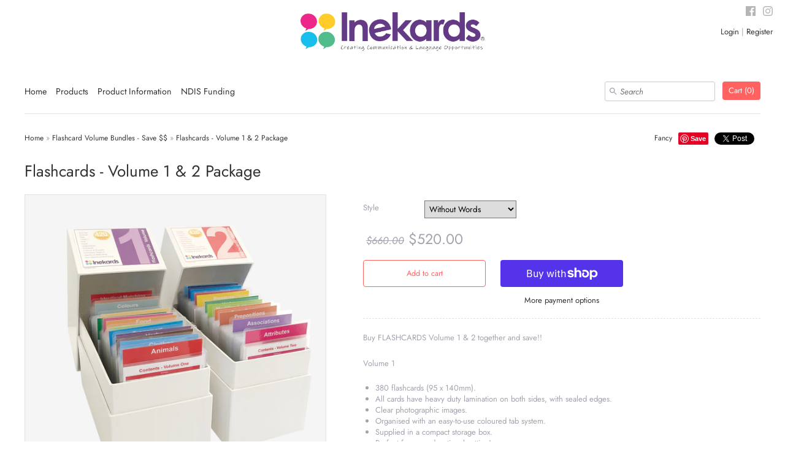

--- FILE ---
content_type: text/css
request_url: https://www.inekards.com.au/cdn/shop/t/2/assets/styles.scss.css?v=171917505116977139761759252154
body_size: 10209
content:
@font-face{font-family:Jost;font-weight:400;font-style:normal;src:url(//www.inekards.com.au/cdn/fonts/jost/jost_n4.d47a1b6347ce4a4c9f437608011273009d91f2b7.woff2?h1=aW5la2FyZHMuY29tLmF1&h2=aW5la2FyZHMtZmxhc2hjYXJkcy5hY2NvdW50Lm15c2hvcGlmeS5jb20&hmac=ec0be8eb8030f577d087ebfa1c2217fa26be9cd2e40403708b1e27784a3a09a4) format("woff2"),url(//www.inekards.com.au/cdn/fonts/jost/jost_n4.791c46290e672b3f85c3d1c651ef2efa3819eadd.woff?h1=aW5la2FyZHMuY29tLmF1&h2=aW5la2FyZHMtZmxhc2hjYXJkcy5hY2NvdW50Lm15c2hvcGlmeS5jb20&hmac=06c056da5b41e5bbea205244adfe70641dad232c08e4715bb7743fbb663e2d56) format("woff")}@font-face{font-family:Jost;font-weight:700;font-style:normal;src:url(//www.inekards.com.au/cdn/fonts/jost/jost_n7.921dc18c13fa0b0c94c5e2517ffe06139c3615a3.woff2?h1=aW5la2FyZHMuY29tLmF1&h2=aW5la2FyZHMtZmxhc2hjYXJkcy5hY2NvdW50Lm15c2hvcGlmeS5jb20&hmac=d973e7027bc64ef0ae30c9b4535e1e1a550745cca77c10272f01094652e4e862) format("woff2"),url(//www.inekards.com.au/cdn/fonts/jost/jost_n7.cbfc16c98c1e195f46c536e775e4e959c5f2f22b.woff?h1=aW5la2FyZHMuY29tLmF1&h2=aW5la2FyZHMtZmxhc2hjYXJkcy5hY2NvdW50Lm15c2hvcGlmeS5jb20&hmac=f6fe77bf7824aa95038949b9320d45c2da76e940c4f2407945095cebc3fa56f1) format("woff")}@font-face{font-family:Jost;font-weight:400;font-style:italic;src:url(//www.inekards.com.au/cdn/fonts/jost/jost_i4.b690098389649750ada222b9763d55796c5283a5.woff2?h1=aW5la2FyZHMuY29tLmF1&h2=aW5la2FyZHMtZmxhc2hjYXJkcy5hY2NvdW50Lm15c2hvcGlmeS5jb20&hmac=3d86b437ae35eb89274b0ecdaf6d7b399a510d513acbfb219fadabc38d6fad6d) format("woff2"),url(//www.inekards.com.au/cdn/fonts/jost/jost_i4.fd766415a47e50b9e391ae7ec04e2ae25e7e28b0.woff?h1=aW5la2FyZHMuY29tLmF1&h2=aW5la2FyZHMtZmxhc2hjYXJkcy5hY2NvdW50Lm15c2hvcGlmeS5jb20&hmac=ee74038ee44b6c122163ad46f4c2c527a6d1868ec9d48af0bd5d43c160e308fa) format("woff")}@font-face{font-family:Jost;font-weight:700;font-style:italic;src:url(//www.inekards.com.au/cdn/fonts/jost/jost_i7.d8201b854e41e19d7ed9b1a31fe4fe71deea6d3f.woff2?h1=aW5la2FyZHMuY29tLmF1&h2=aW5la2FyZHMtZmxhc2hjYXJkcy5hY2NvdW50Lm15c2hvcGlmeS5jb20&hmac=ca773971eae9eeeb3459f96cfc8b68399c88a7ce48acc84321807e2ece104c89) format("woff2"),url(//www.inekards.com.au/cdn/fonts/jost/jost_i7.eae515c34e26b6c853efddc3fc0c552e0de63757.woff?h1=aW5la2FyZHMuY29tLmF1&h2=aW5la2FyZHMtZmxhc2hjYXJkcy5hY2NvdW50Lm15c2hvcGlmeS5jb20&hmac=e8336cb5804e7def345fa38b774f0957f1da54dbebfb7bd0471178d87529c481) format("woff")}@font-face{font-family:Jost;font-weight:400;font-style:normal;src:url(//www.inekards.com.au/cdn/fonts/jost/jost_n4.d47a1b6347ce4a4c9f437608011273009d91f2b7.woff2?h1=aW5la2FyZHMuY29tLmF1&h2=aW5la2FyZHMtZmxhc2hjYXJkcy5hY2NvdW50Lm15c2hvcGlmeS5jb20&hmac=ec0be8eb8030f577d087ebfa1c2217fa26be9cd2e40403708b1e27784a3a09a4) format("woff2"),url(//www.inekards.com.au/cdn/fonts/jost/jost_n4.791c46290e672b3f85c3d1c651ef2efa3819eadd.woff?h1=aW5la2FyZHMuY29tLmF1&h2=aW5la2FyZHMtZmxhc2hjYXJkcy5hY2NvdW50Lm15c2hvcGlmeS5jb20&hmac=06c056da5b41e5bbea205244adfe70641dad232c08e4715bb7743fbb663e2d56) format("woff")}@font-face{font-family:Jost;font-weight:400;font-style:normal;src:url(//www.inekards.com.au/cdn/fonts/jost/jost_n4.d47a1b6347ce4a4c9f437608011273009d91f2b7.woff2?h1=aW5la2FyZHMuY29tLmF1&h2=aW5la2FyZHMtZmxhc2hjYXJkcy5hY2NvdW50Lm15c2hvcGlmeS5jb20&hmac=ec0be8eb8030f577d087ebfa1c2217fa26be9cd2e40403708b1e27784a3a09a4) format("woff2"),url(//www.inekards.com.au/cdn/fonts/jost/jost_n4.791c46290e672b3f85c3d1c651ef2efa3819eadd.woff?h1=aW5la2FyZHMuY29tLmF1&h2=aW5la2FyZHMtZmxhc2hjYXJkcy5hY2NvdW50Lm15c2hvcGlmeS5jb20&hmac=06c056da5b41e5bbea205244adfe70641dad232c08e4715bb7743fbb663e2d56) format("woff")}html,body,div,span,applet,object,iframe,h1,h2,h3,h4,h5,h6,p,blockquote,pre,a,abbr,acronym,address,big,cite,code,del,dfn,em,img,ins,kbd,q,s,samp,small,strike,strong,sub,sup,tt,var,b,u,i,center,dl,dt,dd,ol,ul,li,fieldset,form,label,legend,table,caption,tbody,tfoot,thead,tr,th,td,article,aside,canvas,details,embed,figure,figcaption,footer,header,hgroup,menu,nav,output,ruby,section,summary,time,mark,audio,video{margin:0;padding:0;border:0;font-size:100%;font:inherit;vertical-align:baseline}article,aside,details,figcaption,figure,footer,header,hgroup,menu,nav,section{display:block}body{line-height:1}ol,ul{list-style:none}blockquote:before,blockquote:after,q:before,q:after{content:"";content:none}table{border-collapse:collapse;border-spacing:0}b,strong{font-weight:700}i,em{font-style:italic}.collayout .col-1-left{width:calc(25% - 15px);float:left;padding-top:20px}.collayout .col-3-right{width:calc(75% - 5px);float:right}.collayout .hometext{margin:25px 0}.row-spacing-below{margin-bottom:30px}.collayout .hometext p{margin-bottom:10px}.clearfix:before,.opposing-items:before,.clearfix:after,.opposing-items:after,#content:before,#content:after{content:" ";display:block;overflow:hidden;visibility:hidden;width:0;height:0}.clearfix:after,.opposing-items:after,#content:after{clear:both}.clearfix,.opposing-items,#content{zoom:1}body{font-size:13px;line-height:16px;font-family:Jost,sans-serif;font-weight:400;font-style:normal;background:#fff;-webkit-text-size-adjust:none;-moz-font-feature-settings:"liga";-moz-osx-font-smoothing:grayscale;-webkit-font-feature-settings:"liga";-webkit-font-smoothing:antialiased}input,textarea,select,button{font-family:Jost,sans-serif;font-weight:400;font-style:normal}a,a:link,a:visited{color:#333;text-decoration:none;cursor:pointer}a:hover,a:hover span{text-decoration:underline}h1,h2,h3{margin:0 0 15px;font-size:150%;line-height:1.3em;font-style:normal}h4,h5,h6{margin:10px 0}h4{font-size:140%}h5{font-size:125%}h6{font-size:110%;font-style:italic}h1,h2,h3,h4,h5,h6{font-family:Jost,sans-serif;font-weight:400;font-style:normal}h1,h2,h3,h4,h5,h6{color:#333}strong{font-weight:700}img{max-width:100%;height:auto}.inline{display:inline}.hidden{display:none}.collayout .text h2{margin-top:8px}.collayout .text p{line-height:1.5em}#error-page{padding-top:30px}hr{height:1px!important;color:#666;background-color:#e4dfe2;margin:25px 0;padding:0;border:0px}input[type=text],input[type=email],input[type=password],textarea{background:#fff;border:1px solid #ccc;color:#777;padding:5px;-webkit-border-radius:3px;-moz-border-radius:3px;border-radius:3px;-webkit-appearance:none}input[type=submit],.button{display:inline-block;border:none;border:1px solid #ff6261;background:#ff6261;color:#fff;vertical-align:top;margin:0;padding:6px 14px;font-size:90%;line-height:1.4em;cursor:pointer;-webkit-border-radius:4px;-moz-border-radius:4px;border-radius:4px;-webkit-appearance:none}input[type=submit]:hover,.button:hover{text-decoration:underline}input[type=submit].button--alt,.button.button--alt{border:1px solid #ff6261;background:#fff;color:#ff6261}input[type=submit].button--alt:hover,.button.button--alt:hover{background:#fff;color:#ff6261}body,.productlist .product .desc a{color:#a3a3af;line-height:1.45em}.readmore{display:block;margin:0 0 15px;font-style:italic;font-size:90%;color:#fc6c6b}.container{max-width:calc(100% - 40px);width:1000px;margin:0 auto;padding-left:20px;padding-right:20px;background:#0000}@media (min-width: 1060px){.container{max-width:calc(100% - 80px);width:1200px;padding-left:40px;padding-right:40px}}#content.hasaside{float:left;width:calc(75% - 5px)}#content.hasaside .articles{padding:20px 0 40px}#content.hasaside .articles .article{margin-bottom:2em}#content.hasaside .articles.border{border-bottom:1px dashed #e4dfe2}#content.hasaside .article-single{padding:20px 0 25px}.article-detail{display:block;float:left;width:150px;padding-bottom:20px}.article-detail em{font-style:normal;color:#a3a3af}.plain-tags{margin-top:1em}.plain-tags li{display:inline}.article-block .article-block__title{margin:.6em 0}.article-block .article-excerpt{margin:1em 0}.article-single .nextprev{font-size:100%;margin-top:20px}.article-single .nextprev .next{float:right}#aside{float:right;width:calc(25% - 15px);margin-top:20px}#header #navblock,#banners{margin-bottom:20px;padding-bottom:20px;border-bottom:1px solid #e4dfe2}.homepage-section{margin-bottom:30px;padding-bottom:30px;border-bottom:1px solid #e4dfe2}.homepage-section:first-child{margin-top:0}.homepage-section:last-child{border-bottom:none}#mobile-header{display:none;text-align:right;position:relative;left:0;transition:left .25s}#mobile-header #toggle-mobile-menu{float:left;margin:10px;font-size:100%;line-height:1.1em;padding:7px 10px 7px 36px;position:relative;border:none;background:#32373c;color:#96a0ab;border-radius:4px;box-sizing:border-box}#mobile-header #toggle-mobile-menu span{position:absolute;left:5px;margin-top:6px;top:0;width:22px;height:3px;background:#96a0ab}#mobile-header #toggle-mobile-menu span.s2{top:6px}#mobile-header #toggle-mobile-menu span.s3{top:12px}#mobile-header .cartitems{display:inline-block;margin:10px;padding:5px 10px;background:#ff6261;color:#fff;border-radius:4px}#mobile-header .mobile-nav{position:fixed;top:0;left:-240px;width:240px;transition:left .25s;height:100%;padding:0;margin:0;background:#32373c;text-align:left;overflow:hidden}.mobile-nav .nav-page{position:absolute;top:0;left:0;width:100%;height:100%;overflow:auto;transform:translate(240px);transition:transform .5s cubic-bezier(.32,.02,.37,.98)}.mobile-nav .nav-page.active{transform:translate(0)}.mobile-nav .nav-page.behind{transform:translate(-240px)}#mobile-header .mobile-nav a{font-size:15px;line-height:1.2em;color:#96a0ab;display:block;padding:10px}#mobile-header .mobile-nav .nav ul{display:none;padding-left:0;background:#96a0ab33}#mobile-header .mobile-nav .nav li.has-children{position:relative}#mobile-header .mobile-nav .nav li.has-children a{margin-right:60px}#mobile-header .mobile-nav .mobile-expand,#mobile-header .mobile-nav .mobile-return{padding:4px;border:none;background:#96a0ab33}#mobile-header .mobile-nav .mobile-expand svg,#mobile-header .mobile-nav .mobile-return svg{vertical-align:top;transition:transform .3s ease-out}#mobile-header .mobile-nav .mobile-expand svg .svg-chevron-line,#mobile-header .mobile-nav .mobile-return svg .svg-chevron-line{fill:#96a0ab}#mobile-header .mobile-nav .mobile-expand svg .svg-chevron-shadow,#mobile-header .mobile-nav .mobile-return svg .svg-chevron-shadow{fill:#646b73}#mobile-header .mobile-nav .mobile-expand{position:absolute;top:4px;right:10px}#mobile-header .mobile-nav .mobile-return{margin-right:10px;vertical-align:middle}#mobile-header .mobile-nav .nav-page__header{padding:5px 10px;border-bottom:1px solid #646b73}#mobile-header .mobile-nav .nav-page__header__title{vertical-align:middle}#mobile-header .search{margin:0 0 10px}#mobile-header .search input{box-sizing:border-box;height:43px;padding:6px 10px 6px 30px;width:100%;color:#96a0ab;background:#32373c;border-radius:0;border:none;border-bottom:1px solid #646b73}#mobile-header .search button{top:14px;left:7px}#mobile-header .search button svg{fill:#96a0ab}#wrapthewrap{width:100%;overflow:hidden}#wrap{position:relative;left:0;transition:left .25s}.revealnav{overflow:hidden}.revealnav .cover-all{position:absolute;left:0;top:0;width:100%;height:100%;z-index:100000}.revealnav #mobile-header .mobile-nav{left:0}.revealnav #wrap{left:240px}#header{position:relative;z-index:99999}#header .custlogin{display:block;margin-top:5px;text-align:right}#header #shoplogo{padding:20px 0;position:relative;min-height:93px}.centered{text-align:center}#header #shoplogo h1{padding-top:40px;font-size:300%;color:#333}#header #shoplogo h1 a:hover{text-decoration:none}.logo-image-wrap{display:inline-block;max-width:100%}#header #shoplogo img{max-width:100%}#header #navblock{position:relative;line-height:30px;font-family:Jost,sans-serif;font-weight:400;font-style:normal}#header #navblock ul.nav{display:block;margin:0;padding:0;width:calc(100% - 300px)}#header #navblock ul.fullwidthnav{width:auto}#header #navblock ul.nav li{float:left;font-size:110%;padding:1px 15px 1px 0;position:relative}#header #navblock ul.nav li a{padding-bottom:14px}#header #navblock ul.nav>li.has-children>ul:after{content:"";position:absolute;top:-8px;left:14px;z-index:9998;width:0;height:0;border-style:solid;border-width:0 8px 8px 8px;border-color:transparent transparent #fc6c6b transparent}#header #navblock ul.nav .mobile-expand{display:none}#header #navblock ul.nav ul{display:none;position:absolute;top:36px;left:0;background:#fc6c6b;z-index:9999;padding-bottom:5px;padding-left:5px}#header #navblock ul.nav ul.show-to-left{left:auto;right:0}#header #navblock ul.nav ul li{display:block;margin:5px 5px 0;width:200px;padding:0;line-height:16px}#header #navblock ul.nav ul li a{color:#fff;font-size:14px;display:block;padding:5px}#header #navblock ul.nav ul ul{display:none;left:100%;top:-5px;margin-left:5px;background:#ffaead}#header #navblock ul.nav ul ul:before{content:" ";position:absolute;left:-8px;top:9px;width:0;height:0;border-style:solid;border-width:8px 8px 8px 0;border-color:transparent #ffaead transparent transparent}#header #navblock ul.nav ul ul.show-to-left{left:auto;right:100%;margin-left:0;margin-right:10px}#header #navblock ul.nav ul ul.show-to-left:before{left:auto;right:-8px;border-width:8px 0 8px 8px;border-color:transparent transparent transparent #ffaead}#header #cart{height:30px;background:#ff6261;-webkit-border-radius:4px;-moz-border-radius:4px;border-radius:4px;display:inline-block;zoom:1;*display: inline;vertical-align:top}#header #navblock .searchcartwrap{float:right}#header #shoplogo #cartwrapper{position:absolute;bottom:3px;right:0}#header .header-upper-right{position:absolute;right:20px;top:10px}#header #cart a{color:#fff}#header #cart .inner{height:30px;line-height:30px;-webkit-border-radius:4px;-moz-border-radius:4px;border-radius:4px}#header #cart .cartitems{margin:0 10px}#header .search{margin-right:8px;display:inline-block}.search{position:relative}.search input{width:154px;height:30px;border:1px solid #ccc;padding:0 0 0 24px;font-style:italic;color:#777;vertical-align:top;border-radius:3px;-moz-border-radius:3px;-webkit-border-radius:3px}.search button{position:absolute;width:16px;height:16px;top:8px;left:6px;background:transparent;border:none;padding:0}.search button svg{width:16px;height:16px;vertical-align:top}#breadcrumbs{font-size:12px;margin-top:10px}#breadcrumbs:after{content:"";display:table;clear:both}#breadcrumbs .social{float:right;position:relative}#breadcrumbs .social .socitem,#breadcrumbs .social .rss{margin-left:10px;float:right}#breadcrumbs .social .rss{margin-right:20px}#breadcrumbs .social .rss svg{width:22px;height:22px;vertical-align:top}#aside .header{padding-bottom:4px;margin-bottom:5px}#aside .header h3{margin:0 0 5px;padding:0}#aside .header p{font-weight:700;font-family:Arial,sans-serif}#aside .cartsummary{margin:0 0 20px;padding-bottom:15px;border-bottom:1px dashed #e4dfe2}#aside .cartsummary li{margin:10px 0;font-family:Arial,sans-serif;border-top:1px solid #e4dfe2;padding:10px 0 0}#aside .cartsummary li a,#aside .cartsummary .header p a{color:#a3a3af}#aside .cartsummary li a:hover,#aside .cartsummary .header p a:hover{color:#333}#aside .miniproductlist{padding-bottom:15px;margin-bottom:20px;border-bottom:1px dashed #e4dfe2}.miniproductlist li{float:left;position:relative;margin:0 6px 5px 0;width:calc(33.33% - 4px)}.miniproductlist li.end{margin-right:0}.miniproductlist li .title{display:none;position:absolute;bottom:-31px;left:0;background:#ff6261;z-index:9999;padding:5px 8px;border-radius:5px}.miniproductlist li .title span{color:#fff;line-height:16px;font-size:12px;height:16px;padding:5px}.miniproductlist li .title .notch{position:absolute;top:-5px;left:50%;margin-left:-5px;width:0;height:0;border-style:solid;border-width:0 5px 5px 5px;border-color:transparent transparent #ff6261 transparent}.miniproductlist .imagecontainer{display:block;text-align:center;position:relative;z-index:9998}.miniproductlist .imagecontainer img{display:inline;vertical-align:middle;max-width:100%;-moz-box-shadow:0 0 0 #000000;box-shadow:0 0 #000;border:#e4dfe2 1px solid}.miniproductlist .img1{display:block;transition:opacity .2s}.miniproductlist .img2{position:absolute;top:0;left:0;width:100%;opacity:0;transition:opacity .2s}.miniproductlist a:hover .img1.has-second{opacity:0}.miniproductlist a:hover .img2{opacity:1}.rte p{margin-top:10px;margin-bottom:10px}.inline-input-button-row{display:flex;background:#fff;border:1px solid #ccc;padding:5px;-webkit-border-radius:3px;-moz-border-radius:3px;border-radius:3px}.inline-input-button-row .inline-input-button-row__input{flex-grow:1;margin-right:10px;align-self:center}.inline-input-button-row .inline-input-button-row__input input{border:0;width:100%;box-sizing:border-box}.pagination .page a,.pagination .current{display:block;float:left;margin-right:5px;padding:0 5px;border-radius:4px;border:1px solid #fff}#content{width:100%;position:relative}h1{margin:20px 0;font-size:200%;line-height:1.4}h2,.section-title{font-size:170%;line-height:1.4}.section-title{margin-top:0}.pagecontent blockquote,.pagecontent q{margin:15px 0;padding-left:30px;width:80%;font-size:140%;line-height:1.5em;font-style:italic;border-left:3px double #e4dfe2;color:#a3a3af}.collectionlist .collection{clear:both;margin-bottom:25px}.collectionlist .collection .miniproductlist{margin-top:5px}.pagecontent{margin:15px 0 5px;padding:0 0 30px}.pagecontent.simple{background:transparent;padding:0}.pagecontent ul li{list-style:disc outside;margin-left:1.5em}.pagecontent ol li{list-style:decimal outside;margin-left:1.5em;padding-bottom:3px}.pagecontent img{max-width:100%;height:auto;box-sizing:border-box}.pagecontent iframe{max-width:100%}.pagecontent td{border:1px solid #666;padding:3px 7px}.pagecontent th{border:1px dotted #666;padding:3px 7px}.pagecontent p{margin:10px 0;line-height:1.7em}.article-title,.article-body{margin-left:180px}.article-image{margin:1em 0}.article-body .articletags ul,.article-body .articletags ul li{display:inline}#banners{position:relative;margin-bottom:10px}#banners .slidecontainer{position:relative;float:left;width:65.7%;overflow:hidden}#banners .slidecontainer img{vertical-align:top;width:100%;height:auto;box-shadow:0 0 #000}#banners .imagelink{padding-left:1.2%;border-left:1px solid #e4dfe2;float:right;width:31.8%}.imagelink{position:relative}.imagelink>a{position:relative;display:block}.imagelink img{max-width:100%;vertical-align:top}.col-1-left .imagelink,.col-1-left .text,#aside .imagelink,#aside .text,#aside .tags{padding-bottom:15px;margin-bottom:15px;border-bottom:1px dashed #e4dfe2}.col-1-left .imagelink:last-child,.col-1-left .text:last-child,#aside .imagelink:last-child,#aside .text:last-child,#aside .tags:last-child{border-bottom:none}#aside .imagelink{padding-bottom:15px}.col-1-left .text h3,#aside .blogsummary h3{font-size:110%;font-style:normal;margin:5px 0 0}.col-1-left .date,#aside .blogsummary .date{color:#a3a3af;font-style:italic;font-size:90%;margin:5px 0;display:block}.tags{padding-bottom:15px}.tags h3{display:inline;margin-right:15px;font-size:125%}.tags ul{display:inline}.tags li{display:inline;margin-right:5px;line-height:26px}.tags a{padding:2px 10px 3px;white-space:nowrap;-moz-border-radius:3px;-webkit-border-radius:3px;border-radius:3px}.tags .active a{background:#ff6261;color:#fff}.productlist{margin-top:15px;margin-bottom:-24px}.productlist:after,.productdetail:after{content:"'";display:block;height:0;clear:both;visibility:hidden}.productlist h3{clear:both}.productlist .product{position:relative;float:left;width:calc(25% - 15px);margin:0 20px 34px 0}.col-3-right .product,.hasaside .product{width:calc(33.33% - 20px * 2 / 3)}.productlist .product.last{margin-right:0}.productlist .product .title{margin-top:10px;margin-bottom:6px;font-size:14px;line-height:1.1em}.productlist .product .saleflag,.productimages .main .saleflag{position:absolute;top:20px;right:0;z-index:9997;color:#fff;background:#fc6c6b;line-height:1.2em;font-size:120%;padding:5px 10px 7px;text-decoration:none;-webkit-transform-origin:100% 0;-webkit-transform:rotate(-90deg) translate(20px,-40px);-moz-transform-origin:100% 0;-moz-transform:rotate(-90deg) translate(20px,-40px);-ms-transform-origin:100% 0;-ms-transform:rotate(-90deg) translate(20px,-40px);-o-transform-origin:100% 0;-o-transform:rotate(-90deg) translate(20px,-40px);transform-origin:100% 0;transform:rotate(-90deg) translate(20px,-40px)}.productlist .product .saleflag:after,.productimages .main .saleflag:after{content:" ";position:absolute;right:100%;margin-right:-1px;top:0;width:0px;height:0px;border-style:solid;border-width:0 16px 16px 0;border-color:transparent #fc6c6b transparent transparent}.productlist .product .saleflag:before,.productimages .main .saleflag:before{content:" ";position:absolute;right:100%;margin-right:-1px;bottom:0;width:0px;height:0px;border-style:solid;border-width:0 0 16px 16px;border-color:transparent transparent #fc6c6b transparent}.productlist .product .saleflag--unavailable,.productimages .main .saleflag--unavailable{background-color:#000;color:#fff}.productlist .product .saleflag--unavailable:after,.productimages .main .saleflag--unavailable:after{border-color:transparent black transparent transparent}.productlist .product .saleflag--unavailable:before,.productimages .main .saleflag--unavailable:before{border-color:transparent transparent black transparent}.productlist .product .imagecontainer{display:block;min-height:100px;text-align:center;position:relative;border:#e4dfe2 1px solid;background:#f5f5f5;overflow:hidden;display:flex;align-items:center}.productlist .product .imagecontainer .inner{width:100%}.productlist .product .imagecontainer .img1{transition:opacity .2s}.productlist .product .imagecontainer .img2{opacity:0;position:absolute;top:0;left:0;height:100%;width:100%;overflow:hidden;transition:opacity .2s;display:flex;align-items:center}.productlist .product .imagecontainer .img2 .rimage-outer-wrapper{width:100%}.productlist .product:hover .imagecontainer .img1{opacity:0}.productlist .product:hover .imagecontainer .img2{opacity:1}.productlist .product .desc{margin-top:2px;line-height:1.1em;height:40px;overflow:hidden}.productlist .product .desc a:hover{text-decoration:none}.productlist .product .foot{margin-top:10px;height:32px}.productlist .product .foot .price{position:relative;height:32px;font-size:18px;font-weight:400;color:#a3a3af}.productlist .product .foot .price .amount{position:absolute;bottom:0;left:0}.productlist .product .foot .price .amount .from{font-size:70%;color:#c4c4d4}.productlist .product .foot .price .reducedfrom{font-size:70%;line-height:10px;text-decoration:line-through;position:absolute;color:#c4c4d4}.productlist .collection-block .title,.productlist .collection-block .foot{width:50%;float:left}.productlist .collection-block .title{margin-top:16px}.buttoncont{display:block;width:92px;margin:0;background:#ff6261;-webkit-border-radius:4px;-moz-border-radius:4px;border-radius:4px}.productlist .product .foot .buttoncont{right:0;position:absolute;bottom:0}.buttoncont a,.buttoncont input{display:block;color:#fff;width:100%;height:30px;line-height:30px;text-align:center;font-size:90%;font-family:inherit;background:transparent;border:0;padding:0;cursor:pointer;-webkit-border-radius:4px;-moz-border-radius:4px;border-radius:4px}.buttoncont input:hover{text-decoration:underline}.productlist.single-product-row .product:last-child{margin-right:0}@media (max-width: 767px){.productlist.single-product-row .product:last-child{display:none}}.productimages{width:41%;float:left;position:relative}.productimages .main{position:relative;overflow:hidden;text-align:center;border:1px solid #e4dfe2;background:#f5f5f5}.productimages .main a{display:block;position:relative;max-width:100%}.productimages .thumbs{margin-top:25px;margin-bottom:25px;padding:0;text-align:center}.homepage-section .productimages .thumbs{margin-bottom:0}.productimages .thumbs ul{margin:0;padding:0}.productimages .thumbs li{display:inline-block;vertical-align:middle}.productimages .thumbs a{display:block;text-align:center;margin:0 7px 9px 0;width:64px}.productimages .thumbs a img,.productimages .thumbs a svg{border:1px solid #e4dfe2;background:#f5f5f5}.productimages .thumbs .last,.productimages .thumbs .fifth{margin-right:0}.productdetail{float:right;width:54%}.productdetail .variants .selector-wrapper{margin:10px 0;clear:both}.productdetail .variants .selector-wrapper label{float:left;width:100px;margin-top:3px}.productdetail .variants ul{margin-top:0;padding:0}.productdetail .variants li{margin:5px 0}.productdetail .variants li label{margin-left:10px;vertical-align:top}.productdetail .variants li label span{vertical-align:top}.productdetail .variants li label .was{text-decoration:line-through;color:#c4c4d4}.productdetail .variants li label .inline-sku{color:#c4c4d4}.productdetail .variants li label .inline-sku:before{content:" - ";vertical-align:top}.productdetail .variants li label .no-stock{text-transform:lowercase;color:#c4c4d4}.productdetail .variants select{min-width:150px;padding:3px;-webkit-appearance:menulist-button}.productdetail .variants .price-field{font-size:180%;line-height:1.2em;margin:20px 0 0}.productdetail .variants .price-field .was-price{margin-left:5px;font-size:70%;line-height:1.2em;font-style:italic;text-decoration:line-through}.productdetail .buttoncont{margin:15px 0}.productdetail .buttoncont.disabled{visibility:hidden}.productdetail .description{margin:20px 0;border-top:1px dashed #e4dfe2;padding-top:20px}.productdetail .description p{margin:0 0 20px;line-height:1.7em}.productdetail .description embed,.productdetail .description iframe,.productdetail .description img{max-width:100%}.productdetail ul.links li.last{border-bottom:1px solid #bbb}.productdetail ul.links li a{display:block;height:33px;line-height:33px}.backorder,.add-to-cart-container{margin-top:20px}.with-payment-button{margin-top:10px}.with-payment-button .add-to-cart-container{display:inline-block;vertical-align:top;width:200px;height:44px;margin:10px 20px 0 0;font-size:14px}.with-payment-button .add-to-cart-container .button{height:44px;width:100%}.with-payment-button .shopify-payment-button{display:inline-block;vertical-align:top;width:200px;margin:10px 0 0}@media (max-width: 458px){.with-payment-button .add-to-cart-container,.with-payment-button .shopify-payment-button{display:block;width:auto;margin:10px 0 0}}.shopify-payment-button{transition:opacity .1s}.shopify-payment-button .shopify-payment-button__button{border-radius:4px;height:44px;overflow:hidden;font-size:14px}.shopify-payment-button .shopify-payment-button__button--unbranded{color:#fff;font-size:14px;font-family:inherit;background:transparent;border:0;padding:0;cursor:pointer;border-radius:4px;background:#ff6261}.shopify-payment-button .shopify-payment-button__button--unbranded:hover:not([disabled]){background:#ff6261;text-decoration:underline}.variant-status--unavailable .shopify-payment-button{opacity:0}.original-selector,.no-js .option-selectors{display:none}.no-js .original-selector{display:inline}.sku--no-sku{display:none}#basket{margin-top:15px;width:100%}#basket ul{padding-left:0}#basket .headings{border-bottom:1px dashed #e4dfe2;font-size:140%;color:#333;text-align:left;padding-bottom:10px}#basket .headings div,#basket .cartitem>div{float:left}#basket .cartitem>div{padding:20px 0}#basket .description{width:56%}#basket .price,#basket .qty,#basket .delete,#basket .total{width:11%}#basket .basket-odd .cartitem,#basket .basket-even .cartitem{border-bottom:1px solid #e4dfe2}#basket .cartitem .image{float:left;width:78px}#basket .cartitem .image img{border:#e4dfe2 1px solid;display:block}#basket .cartitem .description .inner{margin-left:130px}#basket .cartitem .description .title{font-size:120%;margin:10px 0}#basket .cartitem .description .custom{font-style:italic;margin:0 0 5px}#basket .cartitem .amount{font-size:110%;color:#a3a3af}#basket .cartitem .amount del{font-size:90%;color:#c4c4d4}#basket .cartitem .qty label{display:none;margin-right:5px}#basket .cartitem .qty input.qty{padding:5px;width:35px;background:#fff;border:1px solid #555}#cartform .subtotal{padding-top:10px;text-align:right}#cartform .subtotal .note{position:absolute;left:0}#cartform .subtotal .note label{vertical-align:top}#cartform .subtotal .note textarea{width:300px;padding:10px;margin-left:5px;max-width:100%;-moz-box-sizing:border-box;-webkit-box-sizing:border-box;box-sizing:border-box}#cartform .subtotal .total{font-size:140%;color:#a3a3af}#cartform .subtotal .amount{font-size:140%;color:#a3a3af;font-weight:400;margin-left:5px}#cartform .subtotal .buttons{margin:13px 0;padding:17px 0;border-top:1px dashed #e4dfe2;position:relative}#cartform .subtotal .buttoncont{margin-left:10px;margin-bottom:5px;display:inline-block;zoom:1;*display: inline}#cartform .subtotal .additionalbutton{clear:both;padding-top:10px}.searchresults li{border-top:#e4dfe2 solid 1px;padding:15px 0}.searchresults li.first{border-top:0}.searchresults li .image{float:left;width:80px}.searchresults li .desc{margin-left:100px}.searchresults li .desc span{display:block;text-align:right;padding:10px 10px 0 0}#footer{margin-top:30px;padding-top:20px;border-top:1px solid #e4dfe2;clear:both;padding-bottom:100px}#footer .navcol{margin-bottom:10px;text-align:center}#footer .navcol li{display:inline}#footer .navcol li a{padding:8px 0;margin:0 10px;white-space:nowrap}#footer .signupcol{float:left}#footer .iconcol{float:right;text-align:right}#footer .signupcol input[type=email]{width:250px;max-width:90%;height:20px;padding:4px;margin-right:5px;border:1px solid #ccc;text-indent:.6em;border-radius:3px;-moz-border-radius:3px;-webkit-border-radius:3px}@media (max-width: 767px){#footer .signupcol input[type=email]{margin:0;width:100%;height:34px}}#footer .signupcol .buttoncont{vertical-align:top;display:inline-block;zoom:1;*display: inline}@media (max-width: 767px){#footer .signupcol .buttoncont{margin-top:10px}}#footer .cards{float:right}#footer .cards .payment-icon{height:25px;width:40px;margin-left:4px}@media (max-width: 767px){#footer .cards .payment-icon{margin:0 2px 2px}}#footer .credits{padding-top:35px;clear:both;color:#a3a3af;font-size:11px}.social-links{margin:0}.social-links li{display:inline-block;margin:0 .3em .5em}.social-links li:last-child{margin-right:0}.social-links a{display:inline-block}.social-links a:hover{opacity:.8}.social-links svg{width:1.25em;height:1.25em}.social-links img{width:auto;height:1.25em}.social-links svg,.social-links svg g{fill:#b5b5b5}.social-links a:hover svg,.social-links a:hover svg g{fill:#9f9f9f}.header-upper-right .social-links{text-align:right}svg{fill:#a3a3af}#address_tables .edit_address .customer_address_table{margin-top:25px}.customer_address_table .label,.customer_address_table .value{padding:2px 0;height:28px}.customer_address_table .label{width:120px}.customer_address{border-bottom:1px dashed #e4dfe2;padding-bottom:18px;margin-top:20px;margin-bottom:10px;width:40%}@media (max-width: 767px){.customer_address{width:auto}}.customer_address_table input{margin:3px 0 0;height:30px;border-radius:3px;padding:0 8px}.customer_address_table select{margin:3px 0 0;height:30px;padding:5px 0;width:200px!important}.customer_address_table input[type=checkbox]{height:auto}.address_actions{margin-top:.75em}.address_actions .action_edit{margin-right:.5em}.comment-block{clear:both;padding:0 0 40px 184px}#comment-list .comment{margin:10px 0;padding-bottom:10px;border-bottom:1px dotted #666}.user-form{margin-top:35px}.user-form dt{float:left;height:26px;width:25%;margin-top:15px}.user-form dd{float:left;margin-top:15px;width:75%}.user-form input[type=text],.user-form input[type=email],.user-form input[type=number],.user-form textarea{border:1px solid #D1D1D1;-moz-border-radius:3px;-webkit-border-radius:3px;border-radius:3px;-moz-box-sizing:border-box;-webkit-box-sizing:border-box;box-sizing:border-box;max-width:100%;width:315px}.user-form textarea{height:100px}.user-form h6{border-top:1px solid #e4dfe2;padding-top:10px}.user-form .hint{padding:10px 0}.user-form .notice{margin-left:100px;padding:10px 0}.user-form input[type=submit]{margin-top:15px}.error,.errors{font-style:italic}.comment-details{font-style:italic;font-size:90%;color:#2eacba}.addToCartPopup{position:fixed;text-align:center;top:50%;margin-top:-24px;left:50%;background:#ff6261;z-index:999991;padding:15px 40px;border-radius:5px;color:#fff;-moz-box-shadow:0 0 5px -1px #000;-webkit-box-shadow:0 0 5px -1px #000;box-shadow:0 0 5px -1px #000;-ms-filter:"progid:DXImageTransform.Microsoft.Shadow(Strength=2, Direction=135, Color='#111111')";filter:progid:DXImageTransform.Microsoft.Shadow(Strength=2,Direction=135,Color="#111111")}#fancybox-loading{position:fixed;top:50%;left:50%;width:40px;height:40px;margin-top:-20px;margin-left:-20px;cursor:pointer;overflow:hidden;z-index:110400;display:none}#fancybox-loading div{position:absolute;top:0;left:0;width:40px;height:480px;background-image:url(//www.inekards.com.au/cdn/shop/t/2/assets/fancybox.png?v=102536489345468328811552369747)}#fancybox-overlay{position:absolute;top:0;left:0;width:100%;z-index:110000;display:none}#fancybox-tmp{padding:0;margin:0;border:0;overflow:auto;display:none}#fancybox-wrap{position:absolute;top:0;left:0;padding:20px;z-index:110100;outline:none;display:none}#fancybox-outer{position:relative;width:100%;height:100%;background:#fff}#fancybox-content{width:0;height:0;padding:0;outline:none;position:relative;overflow:hidden;z-index:110200;border:0px solid #fff}#fancybox-hide-sel-frame{position:absolute;top:0;left:0;width:100%;height:100%;background:transparent;z-index:110100}#fancybox-close{position:absolute;top:-15px;right:-15px;width:30px;height:30px;background:transparent url(//www.inekards.com.au/cdn/shop/t/2/assets/fancybox.png?v=102536489345468328811552369747) -40px 0px;cursor:pointer;z-index:110300;display:none}#fancybox-error{color:#444;font: 12px/20px Arial;padding:14px;margin:0}#fancybox-img{width:100%;height:100%;padding:0;margin:0;border:none;outline:none;line-height:0;vertical-align:top}#fancybox-frame{width:100%;height:100%;border:none;display:block}#fancybox-left,#fancybox-right{position:absolute;bottom:0;height:100%;width:35%;cursor:pointer;outline:none;background:transparent url(//www.inekards.com.au/cdn/shop/t/2/assets/blank.gif?v=164826798765693215961552369746);z-index:110200;display:none}#fancybox-left{left:0}#fancybox-right{right:0}#fancybox-left-ico,#fancybox-right-ico{position:absolute;top:50%;left:-9999px;width:30px;height:30px;margin-top:-15px;cursor:pointer;z-index:110200;display:block}#fancybox-left-ico{background-image:url(//www.inekards.com.au/cdn/shop/t/2/assets/fancybox.png?v=102536489345468328811552369747);background-position:-40px -30px}#fancybox-right-ico{background-image:url(//www.inekards.com.au/cdn/shop/t/2/assets/fancybox.png?v=102536489345468328811552369747);background-position:-40px -60px}#fancybox-left:hover,#fancybox-right:hover{visibility:visible}#fancybox-left:hover span{left:20px}#fancybox-right:hover span{left:auto;right:20px}.fancybox-bg{position:absolute;padding:0;margin:0;border:0;width:20px;height:20px;z-index:100100}#fancybox-bg-n{top:-20px;left:0;width:100%;background-image:url(//www.inekards.com.au/cdn/shop/t/2/assets/fancybox-x.png?v=56758242284671211351552369747)}#fancybox-bg-ne{top:-20px;right:-20px;background-image:url(//www.inekards.com.au/cdn/shop/t/2/assets/fancybox.png?v=102536489345468328811552369747);background-position:-40px -162px}#fancybox-bg-e{top:0;right:-20px;height:100%;background-image:url(//www.inekards.com.au/cdn/shop/t/2/assets/fancybox-y.png?v=80194848413484418601552369747);background-position:-20px 0px}#fancybox-bg-se{bottom:-20px;right:-20px;background-image:url(//www.inekards.com.au/cdn/shop/t/2/assets/fancybox.png?v=102536489345468328811552369747);background-position:-40px -182px}#fancybox-bg-s{bottom:-20px;left:0;width:100%;background-image:url(//www.inekards.com.au/cdn/shop/t/2/assets/fancybox-x.png?v=56758242284671211351552369747);background-position:0px -20px}#fancybox-bg-sw{bottom:-20px;left:-20px;background-image:url(//www.inekards.com.au/cdn/shop/t/2/assets/fancybox.png?v=102536489345468328811552369747);background-position:-40px -142px}#fancybox-bg-w{top:0;left:-20px;height:100%;background-image:url(//www.inekards.com.au/cdn/shop/t/2/assets/fancybox-y.png?v=80194848413484418601552369747)}#fancybox-bg-nw{top:-20px;left:-20px;background-image:url(//www.inekards.com.au/cdn/shop/t/2/assets/fancybox.png?v=102536489345468328811552369747);background-position:-40px -122px}#fancybox-title{font-family:Helvetica,Arial,sans-serif;font-size:12px;z-index:110200}.fancybox-title-inside{padding-bottom:10px;text-align:center;color:#333;background:#fff;position:relative}.fancybox-title-outside{padding-top:10px;color:#fff}.fancybox-title-over{position:absolute;bottom:0;left:0;color:#fff;text-align:left}#fancybox-title-over{padding:10px;background-image:url(//www.inekards.com.au/cdn/shop/t/2/assets/fancy_title_over.png?v=765112910886227951552369747);display:block}.fancybox-title-float{position:absolute;left:0;bottom:-20px;height:32px}#fancybox-title-float-wrap{border:none;border-collapse:collapse;width:auto}#fancybox-title-float-wrap td{border:none;white-space:nowrap}#fancybox-title-float-left{padding:0 0 0 15px;background:url(//www.inekards.com.au/cdn/shop/t/2/assets/fancybox.png?v=102536489345468328811552369747) -40px -90px no-repeat}#fancybox-title-float-main{color:#fff;line-height:29px;font-weight:700;padding:0 0 3px;background:url(//www.inekards.com.au/cdn/shop/t/2/assets/fancybox-x.png?v=56758242284671211351552369747) 0px -40px}#fancybox-title-float-right{padding:0 0 0 15px;background:url(//www.inekards.com.au/cdn/shop/t/2/assets/fancybox.png?v=102536489345468328811552369747) -55px -90px no-repeat}.slick-loading .slick-list{background:#fff image-url("ajax-loader.gif") center center no-repeat}.slick-prev,.slick-next{position:absolute;display:block;height:20px;width:20px;line-height:0px;font-size:0px;cursor:pointer;background:transparent;color:transparent;top:50%;-webkit-transform:translate(0,-50%);-ms-transform:translate(0,-50%);transform:translateY(-50%);padding:0;border:none;outline:none}.slick-prev:hover,.slick-prev:focus,.slick-next:hover,.slick-next:focus{outline:none;background:transparent;color:transparent}.slick-prev:hover:before,.slick-prev:focus:before,.slick-next:hover:before,.slick-next:focus:before{opacity:1}.slick-prev.slick-disabled:before,.slick-next.slick-disabled:before{opacity:.25}.slick-prev:before,.slick-next:before{font-family:Courier New,Courier,Lucida Sans Typewriter,Lucida Typewriter,monospace;font-size:20px;line-height:1;color:#fff;opacity:.75;-webkit-font-smoothing:antialiased;-moz-osx-font-smoothing:grayscale}.slick-prev{left:-25px}[dir=rtl] .slick-prev{left:auto;right:-25px}.slick-prev:before{content:"\2190"}[dir=rtl] .slick-prev:before{content:"\2192"}.slick-next{right:-25px}[dir=rtl] .slick-next{left:-25px;right:auto}.slick-next:before{content:"\2192"}[dir=rtl] .slick-next:before{content:"\2190"}.slick-dots{position:static;list-style:none;display:block;text-align:center;padding:0;margin:0;width:100%}.slick-dots li{position:relative;display:inline-block;height:20px;width:20px;margin:0;padding:0;cursor:pointer}.slick-dots li button{border:0;background:transparent;display:block;height:20px;width:20px;outline:none;line-height:0px;font-size:0px;color:transparent;padding:5px;cursor:pointer}.slick-dots li button:hover,.slick-dots li button:focus{outline:none}.slick-dots li button:hover:before,.slick-dots li button:focus:before{opacity:1}.slick-dots li button:before{position:absolute;top:0;left:0;content:"\2022";width:20px;height:20px;font-family:Courier New,Courier,Lucida Sans Typewriter,Lucida Typewriter,monospace;font-size:32px;line-height:20px;text-align:center;color:#000;opacity:.25;-webkit-font-smoothing:antialiased;-moz-osx-font-smoothing:grayscale}.slick-dots li.slick-active button:before{color:#000;opacity:.75}.clearit{clear:both;line-height:0;padding:0;margin:0;font-size:0px}.rimage-outer-wrapper{margin-left:auto;margin-right:auto;background-repeat:no-repeat;background-size:cover;background-position:center center}.rimage-outer-wrapper.fade-in{opacity:0;transition:opacity .5s}.rimage-outer-wrapper.fade-in.lazyloaded{opacity:1}.rimage-wrapper{position:relative;transition:background .15s}.rimage-wrapper.lazyload--placeholder{background:#0000000d}.rimage-wrapper .rimage__image{position:absolute;top:0;left:0;width:100%;height:100%}.rimage-wrapper .fade-in{opacity:0;transition:opacity .5s}.rimage-wrapper .fade-in.lazyloaded{opacity:1}.rimage-wrapper .blur-in{-webkit-filter:blur(10px);filter:blur(10px);transition:filter .4s,-webkit-filter .4s}.rimage-wrapper .blur-in.lazyloaded{-webkit-filter:blur(0);filter:blur(0)}.rimage-wrapper .cover{object-fit:cover}#return_to_store,#return_to_account{text-align:right;padding-right:5px}#customer_orders table{text-align:left;width:100%!important;margin:2px 0 30px}#customer_orders table thead{text-align:left;border-bottom:1px solid #cccccc!important}#customer_orders table thead th,#order_details thead th,#customer_orders td,#order_details td{padding:8px}#customer_orders tr{border-bottom:1px dashed #ccc}#admin_header{margin:20px 0 0}#order_details{margin-top:20px}#order_details thead{text-align:left;border-bottom:1px solid #cccccc!important}#order_details tr{border-bottom:none}#order_details .total{text-align:right}#order_details .order_total{border-top:1px solid #ccc}#order_details .note{font-style:italic;font-size:90%}#customer{margin:25px 0;float:left}#customer a{text-decoration:underline}#customer .login{display:block;width:200px}#recover_email .large,.large_form label{display:block;width:200px;margin:10px 0 0}#customer_login input.large,#recover-password input.large,.large_form input{border:1px solid #d1d1d1;margin:3px 0 15px;width:190px;height:30px;border-radius:3px;padding:0 8px}#forgot_password{display:block;width:200px;text-align:right;font-style:italic;font-size:90%;margin-top:-10px}.action_bottom{margin:15px 0 10px}.action_bottom .btn,#customer_login_guest .btn{display:block;color:#fff;height:30px;background:#ff6261;-webkit-border-radius:4px;-moz-border-radius:4px;border-radius:4px;border:none;line-height:30px;text-align:center;cursor:pointer;font-size:90%;margin-bottom:15px;padding:0 40px}#guest{display:block;float:left;margin:25px 80px}.productdetail .quantity{margin:20px 0 10px}.productdetail .quantity label{margin-right:10px}.productdetail .quantity input{text-align:center;width:3em}#fb-root>div{left:0}.gift-card-container{margin:100px auto 20px;padding:0 20px;max-width:500px;text-align:center}.gift-card-container .giftcard__actions .buttoncont{display:inline-block;margin:10px 0}.gift-card-container p{margin-bottom:1em}.giftcard-header{text-align:center}.video-container{position:relative;padding-bottom:56.25%;height:0;overflow:hidden;max-width:100%}.video-container iframe,.video-container object,.video-container embed{position:absolute;top:0;left:0;width:100%;height:100%}.willstagram{overflow:hidden;white-space:nowrap}.willstagram ul{margin:0;padding:0}.willstagram ul li{display:inline-block;vertical-align:top;width:23.9%;margin:0 1.5% 1.5% 0;list-style:none;background:#0000000d}.willstagram .item{background-size:cover;background-position:center center;background-repeat:no-repeat}.willstagram .item a{display:block;height:0;padding-top:100%;overflow:hidden;background-color:transparent;transition:background-color .3s}.willstagram .item a:hover{background-color:#ffffff1a}.willstagram .item a img{display:none}.willstagram .item .desc{display:none;white-space:normal;margin:.8em 0 0}.willstagram .item .placeholder-image{width:400px;max-width:100%}.willstagram.show-desc .item .desc{display:block}.willstagram .willstagram__error{font-style:italic;text-align:center}@media (max-width: 767px){.willstagram ul{overflow:auto}.willstagram ul li{width:32.3%}}.opposing-items{text-align:right}.opposing-items .left{float:left}.announcement{text-align:center}.announcement a{display:block;color:inherit;text-decoration:none}.announcement a:hover{background:#ffffff1a;text-decoration:none}.announcement .announcement__inner{padding:6px}.text-beside-image{display:flex}.text-beside-image .text-beside-image__text{float:left;width:50%;display:flex;flex:0 0 auto;flex-basis:50%;flex-shrink:1;align-items:center}.text-beside-image .text-beside-image__text:first-child{padding-right:20px}.text-beside-image .text-beside-image__text:last-child{padding-left:20px}.text-beside-image .text-beside-image__text .text-beside-image__text__wrap{width:100%}.text-beside-image .text-beside-image__text .text-beside-image__title{margin-top:0}.text-beside-image .text-beside-image__text .rte>p:last-child{margin-bottom:0}.text-beside-image .text-beside-image__text .button-row{margin-top:20px}.text-beside-image .text-beside-image__image{float:left;width:50%;display:flex;flex:0 0 auto;flex-basis:50%}.text-beside-image .text-beside-image__image .rimage-outer-wrapper,.text-beside-image .text-beside-image__image .placeholder-image{min-height:100%;flex-grow:1}.text-beside-image .text-beside-image__image .placeholder-image{padding:0}.text-beside-image .text-beside-image__image .rimage-outer-wrapper{max-width:none!important;max-height:none!important}.text-beside-image .text-beside-image__image a{display:flex;flex-grow:1;transition:opacity .25s}.text-beside-image .text-beside-image__image a:hover{opacity:.8}@media (max-width: 767px){.text-beside-image{flex-wrap:wrap}.text-beside-image .text-beside-image__text,.text-beside-image .text-beside-image__image{float:none;width:auto;display:block;flex-basis:100%}.text-beside-image .text-beside-image__text{order:2}.text-beside-image .text-beside-image__image{order:1;text-align:center}.text-beside-image .text-beside-image__image img{width:auto}.text-beside-image .text-beside-image__image--using-bg{background-image:none!important}.text-beside-image .text-beside-image__image--using-bg img{visibility:visible}}.map-section__wrapper{position:relative}.map-section__wrapper .errors{padding:20px}.map-section--layout-left .map-section__text{margin-left:50%;padding:20px 0 20px 20px}.map-section--layout-right .map-section__text{margin-right:50%;padding:20px 20px 20px 0}.map-section__text .map-section__title{margin-top:0}.map-section__map{position:absolute;top:0;width:50%;height:100%}.map-section--layout-left .map-section__map{left:0}.map-section--layout-right .map-section__map{right:0}.map-section__image{height:100%;background-size:cover;background-position:center}.map-section--display-map .map-section__image{display:none!important}.map-section__placeholder{height:100%;padding:0}.map-section__placeholder svg{height:100%}.map-section--display-map .map-section__placeholder{display:none!important}.map-section__map-container{height:100%}.map-section__button-row{margin-top:20px}@media (max-width: 767px){.map-section__wrapper{display:flex;flex-direction:column}.map-section--layout-left .map-section__text,.map-section--layout-right .map-section__text{margin-left:0;margin-right:0;padding:20px 0}.map-section__map{position:static;width:auto;order:2}.map-section__placeholder,.map-section__map-container{height:55vh}}.grid{margin-left:-20px}.column{float:left;margin-left:20px}.column.third{width:calc(33.33% - 20px)}@media (max-width: 767px){.grid{margin-left:0}.column{float:none;margin-left:0}.column.third{width:auto}}@media only screen and (max-width: 999px){.productlist .product .foot{height:auto}.productlist .product .foot .buttoncont{margin-top:10px}.productlist .product .foot .buttoncont,.productlist .product .foot .buttoncont a,.productlist .product .foot .buttoncont input.addbutton{position:relative;width:100%;background-repeat:repeat}}@media only screen and (min-width: 768px) and (max-width: 999px){.productimages{width:43.2%}.productdetail{width:53%}#footer .signupcol{width:56%}#footer .iconcol{width:36%}}@media only screen and (max-width: 767px){.collayout .col-1-left,.collayout .col-3-right,#header #navblock ul.nav,#content.hasaside,#aside,#banners .slideshow,#banners .slidecontainer,#banners .imagelink,.productimages,.productdetail,#guest,#footer .navcol,#footer .signupcol,#footer .iconcol{float:none;width:auto;margin:10px 0;clear:both}.container{max-width:none;width:auto;position:relative;padding-left:0;padding-right:0}#breadcrumbs,#content,#content.hasaside,#aside,#footer{width:auto;margin-left:10px;margin-right:10px}#mobile-header{display:block}#header{margin:0 10px}#footer{padding-top:30px}#header #shoplogo{text-align:center;padding-top:10px;min-height:0;margin-left:0;position:static}#header .custlogin{display:none}#header .header-upper-right{position:static;text-align:center}.header-upper-right .social-links{text-align:center;margin:10px 0}#header #shoplogo #cartwrapper,#header #navblock{display:none}#banners{height:auto;padding-bottom:0;background-image:none}#banners .imagelink{margin-top:20px}#breadcrumbs .social{margin:14px 0;float:none}.imagelink,#banners .imagelink,.col-1-left .imagelink,#aside .imagelink{height:auto;text-align:center;padding:0 0 24px;border:0}.productlist .product{float:left;width:calc(50% - 5px);padding:0 0 50px;margin:0;-moz-box-sizing:border-box;-webkit-box-sizing:border-box;box-sizing:border-box}.productlist .product.collection-block{width:100%}.productlist .product:nth-of-type(odd){clear:left;margin-right:10px!important}.productlist .product:hover .imagecontainer .img1{opacity:1}.productlist .product:hover .imagecontainer .img2{opacity:0}.productlist .product .desc{height:auto}.productlist .product .foot .buttoncont,.productdetail .buttoncont{max-width:100%;width:200px}#breadcrumbs .text{display:none}#breadcrumbs .social .rss{margin-right:0}.article-detail{float:none;width:auto}.article-title,.article-body{margin-left:0}#basket .headings{display:none}#basket .description{width:100%}#basket .cartitem .image{width:50px}#basket .cartitem .description .inner{margin-left:70px}#basket .price{display:none}#basket .cartitem .qty label{display:inline}#basket .qty,#basket .delete,#basket .total{width:33.3%;text-align:center}#cartform .subtotal .note{position:relative;padding:20px 0}#cartform .subtotal .buttoncont{margin-left:0}.buttoncont{width:200px}.buttoncont a,.buttoncont input{height:45px;line-height:45px;font-size:120%}#basket .cartitem .description .desc{display:none}#cartform .subtotal .buttons{padding-bottom:30px}.user-form dt{display:block;float:none;width:auto}.user-form dd{width:auto;float:none;margin-top:0}.comment-block{padding-left:0}.miniproductlist li{position:relative;width:11.1%;padding-right:10px;margin:0;-moz-box-sizing:border-box;-webkit-box-sizing:border-box;box-sizing:border-box}.customer_address_table{width:100%}.customer_address_table .value .address_form,.customer_address_table .value select{width:100%;box-sizing:border-box}.searchresults li .image{width:50px}.searchresults li .desc{margin-left:70px}#footer h4{margin-top:30px}#footer .social{text-align:center;margin-left:0}#footer .social a{margin:0 5px}#footer .signupcol form{padding-left:0;text-align:center}#footer .iconcol{text-align:center}#footer .credits{text-align:center;padding-top:0}#footer .cards{float:none;margin-top:20px}.addToCartPopup{margin-left:0!important;left:20px;right:20px;padding:15px}.responsive-table-container{width:100%;overflow:auto}}@media only screen and (max-width: 479px){.miniproductlist li{width:33.3%;padding-bottom:10px}}.slideshow{overflow:hidden;position:relative}.slideshow.partial-width{width:65.6%;float:left}.slideshow .next,.slideshow .previous{position:absolute;top:50%;margin-top:-25px;z-index:1001;left:1%}@media (max-width: 767px){.slideshow .next,.slideshow .previous{display:none}}.slideshow .next{left:auto;right:1%}.slideshow .next svg,.slideshow .previous svg{width:50px;height:50px}.slideshow .slide{position:relative}.slideshow .slide a{display:block}.slideshow .slide a:hover,.slideshow .slide a:hover span{text-decoration:none}.overlay{position:absolute;top:0;left:10%;width:80%;height:100%;display:flex;align-items:center;text-align:center}.overlay .overlay__inner{width:100%}.overlay__heading{font-family:Jost,sans-serif;font-weight:400;font-style:normal;line-height:1.1}.overlay__subheading{margin-top:.4em;line-height:1.2}.overlay__button-row{margin-top:15px}.slideshow .slide a:hover .overlay__button:hover{text-decoration:underline}.overlay--size-small .overlay__heading{font-size:150%}.overlay--size-medium .overlay__heading{font-size:200%}@media (min-width: 768px) and (max-width: 999px){.col-1-left .overlay--size-medium .overlay__heading,#aside .overlay--size-medium .overlay__heading{font-size:150%}}@media (max-width: 767px){.overlay--size-medium .overlay__heading{font-size:150%}.col-1-left .overlay--size-medium .overlay__heading,#aside .overlay--size-medium .overlay__heading{font-size:200%}}.overlay--size-medium .overlay__subheading{font-size:150%}@media (min-width: 768px) and (max-width: 999px){.col-1-left .overlay--size-medium .overlay__subheading,#aside .overlay--size-medium .overlay__subheading{font-size:125%}}@media (max-width: 767px){.overlay--size-medium .overlay__subheading{font-size:125%}.col-1-left .overlay--size-medium .overlay__subheading,#aside .overlay--size-medium .overlay__subheading{font-size:150%}}.overlay--size-large .overlay__heading{font-size:300%}@media (min-width: 768px) and (max-width: 999px){.col-1-left .overlay--size-large .overlay__heading,#aside .overlay--size-large .overlay__heading{font-size:200%}}@media (max-width: 767px){.overlay--size-large .overlay__heading{font-size:180%}.col-1-left .overlay--size-large .overlay__heading,#aside .overlay--size-large .overlay__heading{font-size:300%}}.overlay--size-large .overlay__subheading{font-size:150%}@media (min-width: 768px) and (max-width: 999px){.col-1-left .overlay--size-large .overlay__subheading,#aside .overlay--size-large .overlay__subheading{font-size:125%}}@media (max-width: 767px){.overlay--size-large .overlay__subheading{font-size:120%}.col-1-left .overlay--size-large .overlay__subheading,#aside .overlay--size-large .overlay__subheading{font-size:150%}}.overlay--align-left{text-align:left}.overlay--align-right{text-align:right}.col-3-right .productlist .product:nth-of-type(3n),.hasaside .productlist .product:nth-of-type(3n){margin-right:0}.col-4 .productlist .product:nth-of-type(4n){margin-right:0}.col-3-right .max-rows-1 .product:nth-of-type(4){display:none}@media (max-width: 767px){.col-3-right .max-rows-1 .product:nth-of-type(4){display:block}}.col-3-right .max-rows-2 .product:nth-of-type(n+7){display:none}@media (max-width: 767px){.col-3-right .max-rows-2 .product:nth-of-type(n+7){display:block}}.col-3-right .max-rows-3 .product:nth-of-type(n+10){display:none}@media (max-width: 767px){.col-3-right .max-rows-3 .product:nth-of-type(n+10){display:block}}.slide{float:left}.slide img{width:100%}.placeholder-svg{width:100%;vertical-align:top;background:#f9fafa;fill:#a3a6a9}.flip_image{-moz-transform:scaleX(-1);-o-transform:scaleX(-1);-webkit-transform:scaleX(-1);transform:scaleX(-1);filter:FlipH;-ms-filter:"FlipH"}
/*# sourceMappingURL=/cdn/shop/t/2/assets/styles.scss.css.map?v=171917505116977139761759252154 */


--- FILE ---
content_type: text/javascript
request_url: https://www.inekards.com.au/cdn/shop/t/2/assets/theme.js?v=106556591733860150191552369755
body_size: 8526
content:
(function($){var $=jQuery=$;theme.icons={left:'<svg fill="#000000" height="24" viewBox="0 0 24 24" width="24" xmlns="http://www.w3.org/2000/svg"><path d="M0 0h24v24H0z" fill="none"/><path d="M20 11H7.83l5.59-5.59L12 4l-8 8 8 8 1.41-1.41L7.83 13H20v-2z"/></svg>',right:'<svg fill="#000000" height="24" viewBox="0 0 24 24" width="24" xmlns="http://www.w3.org/2000/svg"><path d="M0 0h24v24H0z" fill="none"/><path d="M12 4l-1.41 1.41L16.17 11H4v2h12.17l-5.58 5.59L12 20l8-8z"/></svg>',close:'<svg fill="#000000" height="24" viewBox="0 0 24 24" width="24" xmlns="http://www.w3.org/2000/svg"><path d="M19 6.41L17.59 5 12 10.59 6.41 5 5 6.41 10.59 12 5 17.59 6.41 19 12 13.41 17.59 19 19 17.59 13.41 12z"/><path d="M0 0h24v24H0z" fill="none"/></svg>',chevronLeft:'<svg fill="#000000" viewBox="0 0 24 24" height="24" width="24" xmlns="http://www.w3.org/2000/svg"><path d="M 14.51,6.51 14,6 8,12 14,18 14.51,17.49 9.03,12 Z"></path></svg>',chevronRight:'<svg fill="#000000" viewBox="0 0 24 24" height="24" width="24" xmlns="http://www.w3.org/2000/svg"><path d="M 10,6 9.49,6.51 14.97,12 9.49,17.49 10,18 16,12 Z"></path></svg>',chevronDown:'<svg fill="#000000" height="24" viewBox="0 0 24 24" width="24" xmlns="http://www.w3.org/2000/svg"><path d="M7.41 7.84L12 12.42l4.59-4.58L18 9.25l-6 6-6-6z"/><path d="M0-.75h24v24H0z" fill="none"/></svg>',tick:'<svg fill="#000000" height="24" viewBox="0 0 24 24" width="24" xmlns="http://www.w3.org/2000/svg"><path d="M0 0h24v24H0z" fill="none"/><path d="M9 16.17L4.83 12l-1.42 1.41L9 19 21 7l-1.41-1.41z"/></svg>'},theme.fbOpts={overlayColor:"#fff",padding:1,margin:60,overlayOpacity:.9},theme.Sections=new function(){var _=this,sections=[],instances=[];_.init=function(){$(document).on("shopify:section:load",function(e){var target=_._themeSectionTargetFromShopifySectionTarget(e.target);target&&_.sectionLoad(target)}).on("shopify:section:unload",function(e){var target=_._themeSectionTargetFromShopifySectionTarget(e.target);target&&_.sectionUnload(target)})},_.register=function(type,section){sections.push({type:type,section:section}),$('[data-section-type="'+type+'"]').each(function(){_.sectionLoad(this)})},_.sectionLoad=function(target){var target=target,section=_._sectionForTarget(target);section!==!1&&(instances.push({target:target,section:section}),section.onSectionLoad(target),$(target).on("shopify:block:select",function(e){_._callWith(section,"onBlockSelect",e.target)}).on("shopify:block:deselect",function(e){_._callWith(section,"onBlockDeselect",e.target)}))},_.sectionUnload=function(target){for(var instanceIndex=-1,i2=0;i2<instances.length;i2++)instances[i2].target==target&&(instanceIndex=i2);instanceIndex>-1&&($(target).off("shopify:block:select shopify:block:deselect"),_._callWith(instances[instanceIndex].section,"onSectionUnload",target),instances.splice(instanceIndex))},_._callWith=function(object,method,param){typeof object[method]=="function"&&object[method](param)},_._themeSectionTargetFromShopifySectionTarget=function(target){var $target=$("[data-section-type]:first",target);return $target.length>0?$target[0]:!1},_._sectionForTarget=function(target){for(var type=$(target).attr("data-section-type"),i2=0;i2<sections.length;i2++)if(sections[i2].type==type)return sections[i2].section;return!1}},theme.HeaderSection=new function(){this.onSectionLoad=function(target){},this.onSectionUnload=function(target){}},theme.SidebarSection=new function(){this.onSectionLoad=function(target){theme.setHomepageLayout()}},theme.SidebarSharedSection=new function(){this.onSectionLoad=function(target){$(".miniproductlist li .title",target).each(function(){$(this).css("visibility","hidden").show().css("width",600),$(this).width($(this).children().first().width()+16),$(this).hide().css("visibility","");var w=$(this).width(),contw=$(this).parent().width();$(this).css("left",contw/2-w/2-8)}),$(".miniproductlist",target).on("mouseenter mouseleave","li .imagecontainer",function(e){$("#wrap").width()>=theme.mobileSnapWidth&&(e.type=="mouseenter"?$(this).prev().stop(!0,!0).fadeIn(200):$(this).prev().stop(!0,!0).fadeOut(100))})},this.onSectionUnload=function(target){$(".miniproductlist",target).off("mouseenter mouseleave")}},theme.ProductTemplateSection=new function(){this.onSectionLoad=function(target){$('.product-form select[name="id"], .product-form input[name="id"]',target).each(function(){theme.OptionManager.initProductOptions(this)}),$(target).on("click",".productimages .main a",function(){if($(window).width()>=theme.mobileSnapWidth){var mainHref=$(this).attr("href");$("#fauxthumbs-content").remove();var $fauxThumbs=$('<div id="fauxthumbs-content">').hide().append($(".productimages .thumbs a",target).clone()).appendTo("body");$fauxThumbs.children().fancybox().filter(function(){return $(this).attr("href")==mainHref}).click()}return!1})},this.onSectionUnload=function(target){$(target).off("click"),$('.product-form select[name="id"], .product-form input[name="id"]',target).each(function(){theme.OptionManager.unloadProductOptions(this)})}},theme.BillboardSection=new function(){this.onSectionLoad=function(target){$(".slideshow .slides",target).each(function(){$(this).slick({accessibility:!0,prevArrow:$(this).closest(".slideshow").find(".previous"),nextArrow:$(this).closest(".slideshow").find(".next"),initialSlide:0,fade:$(this).data("slide-fade")=="fade",autoplay:!0,autoplaySpeed:$(this).data("slide-speed"),responsive:[{breakpoint:768,settings:{arrows:!1,dots:!0}}]})})},this.onSectionUnload=function(target){$(".slick-slider",target).slick("unslick")},this.onBlockSelect=function(target){$(target).closest(".slick-slider").slick("slickGoTo",$(target).data("slick-index")).slick("slickPause")},this.onBlockDeselect=function(target){$(target).closest(".slick-slider").slick("slickPlay")}},theme.SlideshowSection=new function(){this.onSectionLoad=function(target){$(".slideshow .slides",target).each(function(){$(this).slick({accessibility:!0,prevArrow:$(this).closest(".slideshow").find(".previous"),nextArrow:$(this).closest(".slideshow").find(".next"),initialSlide:0,fade:$(this).data("slide-fade")=="fade",autoplay:!0,autoplaySpeed:$(this).data("slide-speed"),responsive:[{breakpoint:768,settings:{arrows:!1,dots:!0}}]})})},this.onSectionUnload=function(target){$(".slick-slider",target).slick("unslick")},this.onBlockSelect=function(target){$(target).closest(".slick-slider").slick("slickGoTo",$(target).data("slick-index")).slick("slickPause")},this.onBlockDeselect=function(target){$(target).closest(".slick-slider").slick("slickPlay")}},theme.MapSection=new function(){var _=this;_.config={zoom:14,styles:{default:[],silver:[{elementType:"geometry",stylers:[{color:"#f5f5f5"}]},{elementType:"labels.icon",stylers:[{visibility:"off"}]},{elementType:"labels.text.fill",stylers:[{color:"#616161"}]},{elementType:"labels.text.stroke",stylers:[{color:"#f5f5f5"}]},{featureType:"administrative.land_parcel",elementType:"labels.text.fill",stylers:[{color:"#bdbdbd"}]},{featureType:"poi",elementType:"geometry",stylers:[{color:"#eeeeee"}]},{featureType:"poi",elementType:"labels.text.fill",stylers:[{color:"#757575"}]},{featureType:"poi.park",elementType:"geometry",stylers:[{color:"#e5e5e5"}]},{featureType:"poi.park",elementType:"labels.text.fill",stylers:[{color:"#9e9e9e"}]},{featureType:"road",elementType:"geometry",stylers:[{color:"#ffffff"}]},{featureType:"road.arterial",elementType:"labels.text.fill",stylers:[{color:"#757575"}]},{featureType:"road.highway",elementType:"geometry",stylers:[{color:"#dadada"}]},{featureType:"road.highway",elementType:"labels.text.fill",stylers:[{color:"#616161"}]},{featureType:"road.local",elementType:"labels.text.fill",stylers:[{color:"#9e9e9e"}]},{featureType:"transit.line",elementType:"geometry",stylers:[{color:"#e5e5e5"}]},{featureType:"transit.station",elementType:"geometry",stylers:[{color:"#eeeeee"}]},{featureType:"water",elementType:"geometry",stylers:[{color:"#c9c9c9"}]},{featureType:"water",elementType:"labels.text.fill",stylers:[{color:"#9e9e9e"}]}],retro:[{elementType:"geometry",stylers:[{color:"#ebe3cd"}]},{elementType:"labels.text.fill",stylers:[{color:"#523735"}]},{elementType:"labels.text.stroke",stylers:[{color:"#f5f1e6"}]},{featureType:"administrative",elementType:"geometry.stroke",stylers:[{color:"#c9b2a6"}]},{featureType:"administrative.land_parcel",elementType:"geometry.stroke",stylers:[{color:"#dcd2be"}]},{featureType:"administrative.land_parcel",elementType:"labels.text.fill",stylers:[{color:"#ae9e90"}]},{featureType:"landscape.natural",elementType:"geometry",stylers:[{color:"#dfd2ae"}]},{featureType:"poi",elementType:"geometry",stylers:[{color:"#dfd2ae"}]},{featureType:"poi",elementType:"labels.text.fill",stylers:[{color:"#93817c"}]},{featureType:"poi.park",elementType:"geometry.fill",stylers:[{color:"#a5b076"}]},{featureType:"poi.park",elementType:"labels.text.fill",stylers:[{color:"#447530"}]},{featureType:"road",elementType:"geometry",stylers:[{color:"#f5f1e6"}]},{featureType:"road.arterial",elementType:"geometry",stylers:[{color:"#fdfcf8"}]},{featureType:"road.highway",elementType:"geometry",stylers:[{color:"#f8c967"}]},{featureType:"road.highway",elementType:"geometry.stroke",stylers:[{color:"#e9bc62"}]},{featureType:"road.highway.controlled_access",elementType:"geometry",stylers:[{color:"#e98d58"}]},{featureType:"road.highway.controlled_access",elementType:"geometry.stroke",stylers:[{color:"#db8555"}]},{featureType:"road.local",elementType:"labels.text.fill",stylers:[{color:"#806b63"}]},{featureType:"transit.line",elementType:"geometry",stylers:[{color:"#dfd2ae"}]},{featureType:"transit.line",elementType:"labels.text.fill",stylers:[{color:"#8f7d77"}]},{featureType:"transit.line",elementType:"labels.text.stroke",stylers:[{color:"#ebe3cd"}]},{featureType:"transit.station",elementType:"geometry",stylers:[{color:"#dfd2ae"}]},{featureType:"water",elementType:"geometry.fill",stylers:[{color:"#b9d3c2"}]},{featureType:"water",elementType:"labels.text.fill",stylers:[{color:"#92998d"}]}],dark:[{elementType:"geometry",stylers:[{color:"#212121"}]},{elementType:"labels.icon",stylers:[{visibility:"off"}]},{elementType:"labels.text.fill",stylers:[{color:"#757575"}]},{elementType:"labels.text.stroke",stylers:[{color:"#212121"}]},{featureType:"administrative",elementType:"geometry",stylers:[{color:"#757575"}]},{featureType:"administrative.country",elementType:"labels.text.fill",stylers:[{color:"#9e9e9e"}]},{featureType:"administrative.land_parcel",stylers:[{visibility:"off"}]},{featureType:"administrative.locality",elementType:"labels.text.fill",stylers:[{color:"#bdbdbd"}]},{featureType:"poi",elementType:"labels.text.fill",stylers:[{color:"#757575"}]},{featureType:"poi.park",elementType:"geometry",stylers:[{color:"#181818"}]},{featureType:"poi.park",elementType:"labels.text.fill",stylers:[{color:"#616161"}]},{featureType:"poi.park",elementType:"labels.text.stroke",stylers:[{color:"#1b1b1b"}]},{featureType:"road",elementType:"geometry.fill",stylers:[{color:"#2c2c2c"}]},{featureType:"road",elementType:"labels.text.fill",stylers:[{color:"#8a8a8a"}]},{featureType:"road.arterial",elementType:"geometry",stylers:[{color:"#373737"}]},{featureType:"road.highway",elementType:"geometry",stylers:[{color:"#3c3c3c"}]},{featureType:"road.highway.controlled_access",elementType:"geometry",stylers:[{color:"#4e4e4e"}]},{featureType:"road.local",elementType:"labels.text.fill",stylers:[{color:"#616161"}]},{featureType:"transit",elementType:"labels.text.fill",stylers:[{color:"#757575"}]},{featureType:"water",elementType:"geometry",stylers:[{color:"#000000"}]},{featureType:"water",elementType:"labels.text.fill",stylers:[{color:"#3d3d3d"}]}],night:[{elementType:"geometry",stylers:[{color:"#242f3e"}]},{elementType:"labels.text.fill",stylers:[{color:"#746855"}]},{elementType:"labels.text.stroke",stylers:[{color:"#242f3e"}]},{featureType:"administrative.locality",elementType:"labels.text.fill",stylers:[{color:"#d59563"}]},{featureType:"poi",elementType:"labels.text.fill",stylers:[{color:"#d59563"}]},{featureType:"poi.park",elementType:"geometry",stylers:[{color:"#263c3f"}]},{featureType:"poi.park",elementType:"labels.text.fill",stylers:[{color:"#6b9a76"}]},{featureType:"road",elementType:"geometry",stylers:[{color:"#38414e"}]},{featureType:"road",elementType:"geometry.stroke",stylers:[{color:"#212a37"}]},{featureType:"road",elementType:"labels.text.fill",stylers:[{color:"#9ca5b3"}]},{featureType:"road.highway",elementType:"geometry",stylers:[{color:"#746855"}]},{featureType:"road.highway",elementType:"geometry.stroke",stylers:[{color:"#1f2835"}]},{featureType:"road.highway",elementType:"labels.text.fill",stylers:[{color:"#f3d19c"}]},{featureType:"transit",elementType:"geometry",stylers:[{color:"#2f3948"}]},{featureType:"transit.station",elementType:"labels.text.fill",stylers:[{color:"#d59563"}]},{featureType:"water",elementType:"geometry",stylers:[{color:"#17263c"}]},{featureType:"water",elementType:"labels.text.fill",stylers:[{color:"#515c6d"}]},{featureType:"water",elementType:"labels.text.stroke",stylers:[{color:"#17263c"}]}],aubergine:[{elementType:"geometry",stylers:[{color:"#1d2c4d"}]},{elementType:"labels.text.fill",stylers:[{color:"#8ec3b9"}]},{elementType:"labels.text.stroke",stylers:[{color:"#1a3646"}]},{featureType:"administrative.country",elementType:"geometry.stroke",stylers:[{color:"#4b6878"}]},{featureType:"administrative.land_parcel",elementType:"labels.text.fill",stylers:[{color:"#64779e"}]},{featureType:"administrative.province",elementType:"geometry.stroke",stylers:[{color:"#4b6878"}]},{featureType:"landscape.man_made",elementType:"geometry.stroke",stylers:[{color:"#334e87"}]},{featureType:"landscape.natural",elementType:"geometry",stylers:[{color:"#023e58"}]},{featureType:"poi",elementType:"geometry",stylers:[{color:"#283d6a"}]},{featureType:"poi",elementType:"labels.text.fill",stylers:[{color:"#6f9ba5"}]},{featureType:"poi",elementType:"labels.text.stroke",stylers:[{color:"#1d2c4d"}]},{featureType:"poi.park",elementType:"geometry.fill",stylers:[{color:"#023e58"}]},{featureType:"poi.park",elementType:"labels.text.fill",stylers:[{color:"#3C7680"}]},{featureType:"road",elementType:"geometry",stylers:[{color:"#304a7d"}]},{featureType:"road",elementType:"labels.text.fill",stylers:[{color:"#98a5be"}]},{featureType:"road",elementType:"labels.text.stroke",stylers:[{color:"#1d2c4d"}]},{featureType:"road.highway",elementType:"geometry",stylers:[{color:"#2c6675"}]},{featureType:"road.highway",elementType:"geometry.stroke",stylers:[{color:"#255763"}]},{featureType:"road.highway",elementType:"labels.text.fill",stylers:[{color:"#b0d5ce"}]},{featureType:"road.highway",elementType:"labels.text.stroke",stylers:[{color:"#023e58"}]},{featureType:"transit",elementType:"labels.text.fill",stylers:[{color:"#98a5be"}]},{featureType:"transit",elementType:"labels.text.stroke",stylers:[{color:"#1d2c4d"}]},{featureType:"transit.line",elementType:"geometry.fill",stylers:[{color:"#283d6a"}]},{featureType:"transit.station",elementType:"geometry",stylers:[{color:"#3a4762"}]},{featureType:"water",elementType:"geometry",stylers:[{color:"#0e1626"}]},{featureType:"water",elementType:"labels.text.fill",stylers:[{color:"#4e6d70"}]}]}},_.apiStatus=null,_.mapsToLoad=[],this.geolocate=function($map){var deferred=$.Deferred(),geocoder=new google.maps.Geocoder,address=$map.data("address-setting");return geocoder.geocode({address:address},function(results,status2){status2!==google.maps.GeocoderStatus.OK&&deferred.reject(status2),deferred.resolve(results)}),deferred},this.createMap=function(){var $map=_.$container.find(".map-section__map-container");return _.geolocate($map).then(function(results){var mapOptions={zoom:_.config.zoom,styles:_.config.styles[_.style],center:results[0].geometry.location,scrollwheel:!1,disableDoubleClickZoom:!0,disableDefaultUI:!0,zoomControl:!0};_.map=new google.maps.Map($map[0],mapOptions),_.center=_.map.getCenter();var marker=new google.maps.Marker({map:_.map,position:_.center});google.maps.event.addDomListener(window,"resize",function(){google.maps.event.trigger(_.map,"resize"),_.map.setCenter(_.center)})}.bind(this)).fail(function(){var errorMessage;switch(status){case"ZERO_RESULTS":errorMessage=theme.strings.addressNoResults;break;case"OVER_QUERY_LIMIT":errorMessage=theme.strings.addressQueryLimit;break;default:errorMessage=theme.strings.addressError;break}if(Shopify.designMode){var $mapContainer=$map.parents(".map-section");$mapContainer.addClass("page-width map-section--load-error"),$mapContainer.find(".map-section__wrapper").html('<div class="errors text-center">'+errorMessage+"</div>")}})},this.onSectionLoad=function(target){window.gm_authFailure=function(){Shopify.designMode&&(theme.$currentMapContainer.addClass("page-width map-section--load-error"),theme.$currentMapContainer.find(".map-section__wrapper").html('<div class="errors text-center">'+theme.strings.authError+"</div>"))},theme.$currentMapContainer=_.$container=$(target);var key=_.$container.data("api-key");if(_.style=_.$container.data("map-style"),!(typeof key!="string"||key===""))if(_.apiStatus==="loaded"){var $script=$('script[src*="'+key+'&"]');$script.length===0?$.getScript("https://maps.googleapis.com/maps/api/js?key="+key).then(function(){_.apiStatus="loaded",_.createMap()}):_.createMap()}else _.mapsToLoad.push(this),_.apiStatus!=="loading"&&(_.apiStatus="loading",typeof window.google=="undefined"&&$.getScript("https://maps.googleapis.com/maps/api/js?key="+key).then(function(){_.apiStatus="loaded",$.each(_.mapsToLoad,function(index,instance){instance.createMap()})}))},this.onSectionUnload=function(target){typeof window.google!="undefined"&&google.maps.event.clearListeners(this.map,"resize")}},theme.InstagramSection=new function(){this.onSectionLoad=function(target){$(".willstagram:not(.willstagram-placeholder)",target).each(function(){var user_id=$(this).data("user_id"),tag=$(this).data("tag"),access_token=$(this).data("access_token"),count=$(this).data("count")||10,$willstagram=$(this),url="";if(typeof user_id!="undefined"?url="https://api.instagram.com/v1/users/"+user_id+"/media/recent?count="+count:typeof tag!="undefined"&&(url="https://api.instagram.com/v1/tags/"+tag+"/media/recent?count="+count),$.ajax({type:"GET",dataType:"jsonp",cache:!1,url:url+(typeof access_token=="undefined"?"":"&access_token="+access_token),success:function(res){if(typeof res.data!="undefined")for(var $itemContainer=$('<ul class="items">').appendTo($willstagram),limit=Math.min(20,res.data.length),i2=0;i2<limit;i2++){var photo=res.data[i2].images.standard_resolution,photo_small=res.data[i2].images.low_resolution,link=res.data[i2].link,caption=res.data[i2].caption!=null?res.data[i2].caption.text:"";$itemContainer.append($('<li class="lazyload--placeholder" />').append(['<div class="item rimage-outer-wrapper lazyload fade-in" data-bgset="',photo_small.url.replace("http:","")," ",photo_small.width,"w ",photo_small.height,"h, ",photo.url.replace("http:","")," ",photo.width,"w ",photo.height,'h" data-sizes="auto" data-parent-fit="cover">','<a target="_blank" href="',link,'">','<img class="lazyload fade-in" data-src="',photo.url.replace("http:",""),'" />',"</a>",'<div class="desc">',caption,"</div>","</div>"].join("")))}else typeof res.meta!="undefined"&&typeof res.meta.error_message!="undefined"&&$willstagram.append('<div class="willstagram__error">'+res.meta.error_message+"</div>")}}),typeof $(this).data("account")!="undefined"){var splSel=$(this).data("account").split("|"),$account=$(this).closest(splSel[0]).find(splSel[1]);$.ajax({type:"GET",dataType:"jsonp",url:"https://api.instagram.com/v1/users/self/?access_token="+access_token,success:function(res){typeof res.data!="undefined"&&$("<a>").html("@"+res.data.username).attr({href:"https://www.instagram.com/"+res.data.username,target:"_blank"}).appendTo($account)}})}})}},theme.scriptsLoaded=[],theme.loadScriptOnce=function(src,callback,beforeRun){if(theme.scriptsLoaded.indexOf(src)<0){theme.scriptsLoaded.push(src);var tag=document.createElement("script");tag.src=src,beforeRun&&(tag.async=!1,beforeRun()),typeof callback=="function"&&(tag.readyState?tag.onreadystatechange=function(){(tag.readyState=="loaded"||tag.readyState=="complete")&&(tag.onreadystatechange=null,callback())}:tag.onload=function(){callback()});var firstScriptTag=document.getElementsByTagName("script")[0];return firstScriptTag.parentNode.insertBefore(tag,firstScriptTag),!0}else return typeof callback=="function"&&callback(),!1},theme.VideoManager=new function(){var _=this;_.youtubeVars={incrementor:0,apiReady:!1,videoData:{},toProcessSelector:'.video-container[data-video-type="youtube"]:not(.video--init)'},_.youtubeApiReady=function(){_.youtubeVars.apiReady=!0,_._loadYoutubeVideos()},_._loadYoutubeVideos=function(container){$(_.youtubeVars.toProcessSelector,container).length&&(_.youtubeVars.apiReady?$(_.youtubeVars.toProcessSelector,container).addClass("video--init").each(function(){_.youtubeVars.incrementor++;var containerId="theme-yt-video-"+_.youtubeVars.incrementor,videoElement=$("<div>").attr("id",containerId).appendTo(this),autoplay=$(this).data("video-autoplay"),player=new YT.Player(containerId,{height:"390",width:"640",videoId:$(this).data("video-id"),playerVars:{iv_load_policy:3,modestbranding:1,autoplay:autoplay?1:0,rel:0},events:{onReady:_._onYoutubePlayerReady.bind({autoplay:autoplay}),onStateChange:_._onYoutubePlayerStateChange}});_.youtubeVars.videoData[player.h.id]={id:containerId,container:this,videoElement:videoElement,player:player}}):theme.loadScriptOnce("https://www.youtube.com/iframe_api"))},_._onYoutubePlayerReady=function(event){event.target.setPlaybackQuality("hd1080"),this.autoplay&&event.target.mute()},_._onYoutubePlayerStateChange=function(event){},_._getYoutubeVideoData=function(event){return _.youtubeVars.videoData[event.target.h.id]},_._unloadYoutubeVideos=function(container){for(var dataKey in _.youtubeVars.videoData){var data2=_.youtubeVars.videoData[dataKey];if($(container).find(data2.container).length){data2.player.destroy(),delete _.youtubeVars.videoData[dataKey];return}}},_.vimeoVars={incrementor:0,apiReady:!1,videoData:{},toProcessSelector:'.video-container[data-video-type="vimeo"]:not(.video--init)'},_.vimeoApiReady=function(){_.vimeoVars.apiReady=!0,_._loadVimeoVideos()},_._loadVimeoVideos=function(container){$(_.vimeoVars.toProcessSelector,container).length&&(_.vimeoVars.apiReady?$(_.vimeoVars.toProcessSelector,container).addClass("video--init").each(function(){_.vimeoVars.incrementor++;var $this=$(this),containerId="theme-vi-video-"+_.vimeoVars.incrementor,videoElement=$("<div>").attr("id",containerId).appendTo(this),autoplay=!!$(this).data("video-autoplay"),player=new Vimeo.Player(containerId,{id:$(this).data("video-id"),width:640,loop:!1,autoplay:autoplay});player.ready().then(function(){if(autoplay&&player.setVolume(0),player.element&&player.element.width&&player.element.height){var ratio=parseInt(player.element.height)/parseInt(player.element.width);$this.css("padding-bottom",ratio*100+"%")}}),_.vimeoVars.videoData[containerId]={id:containerId,container:this,videoElement:videoElement,player:player,autoPlay:autoplay}}):window.define?theme.loadScriptOnce("https://player.vimeo.com/api/player.js",function(){_.vimeoVars.apiReady=!0,_._loadVimeoVideos(),window.define=window.tempDefine},function(){window.tempDefine=window.define,window.define=null}):theme.loadScriptOnce("https://player.vimeo.com/api/player.js",function(){_.vimeoVars.apiReady=!0,_._loadVimeoVideos()}))},_._unloadVimeoVideos=function(container){for(var dataKey in _.vimeoVars.videoData){var data2=_.vimeoVars.videoData[dataKey];if($(container).find(data2.container).length){data2.player.unload(),delete _.vimeoVars.videoData[dataKey];return}}},this.onSectionLoad=function(container){_._loadYoutubeVideos(container),_._loadVimeoVideos(container)},this.onSectionUnload=function(container){_._unloadYoutubeVideos(container),_._unloadVimeoVideos(container)}},window.onYouTubeIframeAPIReady=function(){theme.VideoManager.youtubeApiReady()},theme.productData={},theme.OptionManager=new function(){var _=this;_._getVariantOptionElement=function(variant,$container){return $container.find('select option[value="'+variant.id+'"], input[type="radio"][value="'+variant.id+'"]')},_.selectors={container:".product-area",gallery:".productimages",priceArea:".price-field",submitButton:"input[type=submit], button[type=submit]",multiOption:".option-selectors"},_.strings={priceNonExistent:"Unavailable",priceSoldOut:"[PRICE]",buttonDefault:"Add to cart",buttonNoStock:"Out of stock",buttonNoVariant:"Unavailable"},_._getString=function(key,variant){var string=_.strings[key];return variant&&(string=string.replace("[PRICE]",Shopify.formatMoney(variant.price,theme.money_format))),string},_.getProductData=function($form){var productId=$form.data("product-id"),data2=null;return theme.productData[productId]||(theme.productData[productId]=JSON.parse(document.getElementById("ProductJson-"+productId).innerHTML)),data2=theme.productData[productId],data2||console.log("Product data missing (id: "+$form.data("product-id")+")"),data2},_.addVariantUrlToHistory=function(variant){if(variant){var newurl=window.location.protocol+"//"+window.location.host+window.location.pathname+"?variant="+variant.id;window.history.replaceState({path:newurl},"",newurl)}},_.updateSku=function(variant,$container){$container.find(".sku .sku__value").html(variant?variant.sku:""),$container.find(".sku").toggleClass("sku--no-sku",!variant||!variant.sku)},_.updateBarcode=function(variant,$container){$container.find(".barcode .barcode__value").html(variant?variant.barcode:""),$container.find(".barcode").toggleClass("barcode--no-barcode",!variant||!variant.barcode)},_.updateBackorder=function(variant,$container){var $backorder=$container.find(".backorder");if($backorder.length)if(variant&&variant.available)if(variant.inventory_management&&_._getVariantOptionElement(variant,$container).data("stock")=="out"){var productData=_.getProductData($backorder.closest("form"));$backorder.find(".selected-variant").html(productData.title+(variant.title.indexOf("Default")>=0?"":" - "+variant.title)),$backorder.show()}else $backorder.hide();else $backorder.hide()},_.updatePrice=function(variant,$container){var $priceArea=$container.find(_.selectors.priceArea);if($priceArea.removeClass("on-sale"),variant&&variant.available==!0){var $newPriceArea=$("<div>");variant.compare_at_price>variant.price&&($('<span class="was-price">').html(Shopify.formatMoney(variant.compare_at_price,theme.money_format)).appendTo($newPriceArea),$newPriceArea.append(" "),$priceArea.addClass("on-sale")),$('<span class="current-price">').html(Shopify.formatMoney(variant.price,theme.money_format)).appendTo($newPriceArea),$priceArea.html($newPriceArea.html())}else variant?$priceArea.html(_._getString("priceSoldOut",variant)):$priceArea.html(_._getString("priceNonExistent",variant))},_._updateButtonText=function($button,string,variant){$button.each(function(){var newVal;newVal=_._getString("button"+string,variant),newVal!==!1&&($(this).is("input")?$(this).val(newVal):$(this).html(newVal))})},_.updateButtons=function(variant,$container){var $button=$container.find(_.selectors.submitButton);variant&&variant.available==!0?($button.removeAttr("disabled"),_._updateButtonText($button,"Default",variant)):($button.attr("disabled","disabled"),variant?_._updateButtonText($button,"NoStock",variant):_._updateButtonText($button,"NoVariant",variant))},_.updateContainerStatusClasses=function(variant,$container){$container.toggleClass("variant-status--unavailable",!variant.available),$container.toggleClass("variant-status--backorder",variant.available&&variant.inventory_management&&_._getVariantOptionElement(variant,$container).data("stock")=="out")},_.initProductOptions=function(originalSelect){$(originalSelect).not(".theme-init").addClass("theme-init").each(function(){var $originalSelect=$(this),productData=_.getProductData($originalSelect.closest("form"));$originalSelect.on("change.themeProductOptions firstrun.themeProductOptions",function(e,variant){if(!$(this).is("input[type=radio]:not(:checked)")){var variant=variant;if(!variant&&variant!==!1)for(var i2=0;i2<productData.variants.length;i2++)productData.variants[i2].id==$(this).val()&&(variant=productData.variants[i2]);var $container=$(this).closest(_.selectors.container);_.updatePrice(variant,$container),_.updateButtons(variant,$container),variant&&variant.featured_image&&$container.find(_.selectors.gallery).trigger("variantImageSelected",variant),_.updateBarcode(variant,$container),_.updateSku(variant,$container),_.updateBackorder(variant,$container),_.updateContainerStatusClasses(variant,$container);var $form=$(this).closest("form");$form.data("enable-history-state")&&e.type=="change"&&_.addVariantUrlToHistory(variant),typeof Currency!="undefined"&&typeof Currency.convertAll!="undefined"&&$("[name=currencies]").length&&(Currency.convertAll(shopCurrency,$("[name=currencies]").first().val()),$(".selected-currency").text(Currency.currentCurrency))}}),$originalSelect.closest(_.selectors.container).find(_.selectors.multiOption).on("change.themeProductOptions","select",function(){var selectedOptions=[];$(this).closest(_.selectors.multiOption).find("select").each(function(){selectedOptions.push($(this).val())});for(var variant=!1,i2=0;i2<productData.variants.length;i2++){for(var v=productData.variants[i2],matchCount=0,j=0;j<selectedOptions.length;j++)v.options[j]==selectedOptions[j]&&matchCount++;if(matchCount==selectedOptions.length){variant=v;break}}variant&&$originalSelect.val(variant.id),$originalSelect.trigger("change",variant)}),$originalSelect.trigger("firstrun")})},_.unloadProductOptions=function(originalSelect){$(originalSelect).each(function(){$(this).off(".themeProductOptions"),$(this).closest(_.selectors.container).find(_.selectors.multiOption).off(".themeProductOptions")})}};var $social=void 0;$(function($){$(document).on("variantImageSelected",".productimages",function(e,data2){$(this).find(".thumbs a").filter(function(){return $(this).attr("href").split("?")[0]==data2.featured_image.src.split("?")[0].replace(/http[s]?:/,"")}).trigger("click")}),$(document).on("shopify:section:load",function(e){$(".productlist, .miniproductlist",e.target).length&&$(window).trigger("forceproductblockheights"),$(".social.clearfix").length==1&&($(".social.clearfix").remove(),$("#breadcrumbs").append($social))}).on("shopify:section:unload",function(e){$(".social.clearfix").length==1&&($social=$(".social.clearfix").clone())}),$.support.placeholder=function(){var i2=document.createElement("input");return"placeholder"in i2}(),$.fn.normaliseHeights=function(options){var settings={affectOnlyDirectlyChildren:!1,updatedElement:!1};return $.extend(settings,options),$(this).each(function(){var itemsToAssess=settings.textRegionClasses.split(","),$outerthis=$(this);$.each(itemsToAssess,function(index,value){if(settings.affectOnlyDirectlyChildren)var $allChunks=$outerthis.find(settings.itemClass+" > "+value);else var $allChunks=$outerthis.find(settings.itemClass+" "+value);for(i=0;i<$allChunks.length;i+=settings.numPerRow){var end=Math.min(i+settings.numPerRow,$allChunks.length),tallest=0,$sliced=$allChunks.slice(i,end),doHeights=settings.updatedElement===!1;if(settings.updatedElement!==!1){for(var j=0;j<$sliced.length;j++)if($sliced[j]==settings.updatedElement){doHeights=!0;break}}doHeights&&($sliced.each(function(){var thisHeight=$(this).css({height:"",lineHeight:""}).height();thisHeight>tallest&&(tallest=thisHeight)}),settings.numPerRow>1&&$sliced.css("height",tallest))}})}),$(this)},$(window).on("load resize productblockheights forceproductblockheights",function(e){(e.type=="forceproductblockheights"||e.type=="load")&&$("#wrap").data("prevwidth",null);var $wrapcont=$("#wrap"),contWidth=$wrapcont.width();(typeof $wrapcont.data("prevwidth")=="undefined"||$wrapcont.data("prevwidth")!=contWidth)&&($(".productlist").each(function(){var productsPerRowRightNow=$(window).width()>=theme.mobileSnapWidth?$("#content.hasaside").length>0?3:4:1;productsPerRowRightNow==4&&$(this).closest(".col-3-right").length&&(productsPerRowRightNow=3),$(this).normaliseHeights({numPerRow:productsPerRowRightNow,itemClass:".product",textRegionClasses:".imagecontainer, .title"}).find(".imagecontainer").each(function(){$(this).css("line-height",$(this).height()-5+"px")})}),$(".miniproductlist").normaliseHeights({numPerRow:$(window).width()>=theme.mobileSnapWidth?4:1,itemClass:"li",textRegionClasses:".imagecontainer"}).find(".imagecontainer").each(function(){$(this).css("line-height",$(this).height()+"px")})),$wrapcont.data("prevwidth",contWidth)}).trigger("productblockheights"),$(document).on("mouseenter","#header #navblock ul.nav li.has-children",function(){var $ul=$(this).children("ul").stop(!0,!0).fadeIn(200).siblings("a").attr("aria-expanded","true");$ul.length&&$ul.offset().left+$ul.outerWidth()>$(window).width()&&$ul.addClass("show-to-left")}).on("mouseleave","#header #navblock ul.nav li.has-children",function(){$(this).children("ul").stop(!0,!0).fadeOut(200,function(){$(this).removeClass("show-to-left")}).siblings("a").attr("aria-expanded","false")});function allowTabToChildren(container){$(container).find("input, button, a").removeAttr("tabindex")}function preventTabToChildren(container){$(container).find("input, button, a").attr("tabindex","-1")}$(document).on("keydown click","#toggle-mobile-menu, .toggle-mobile-menu",function(e){if(e.type=="click"||e.type=="keydown"&&(e.which==13||e.which==32)){var eType=e.type;e.preventDefault(),e.stopPropagation(),$("body").toggleClass("revealnav").hasClass("revealnav")?(allowTabToChildren($("#mobile-nav .nav-page:first")),$("#mobile-header .cartitems").attr("tabindex","-1"),eType=="keydown"&&$("#mobile-nav .nav-page:first").find("a, button, input").first().focus()):($("#mobile-header .cartitems").removeAttr("tabindex"),preventTabToChildren($("#mobile-nav")))}}),$(document).on("focus",".revealnav #header, .revealnav #content, .revealnav #footer",function(e){e.preventDefault(),$("#toggle-mobile-menu").focus()}),$(document).on("keydown click",".mobile-nav .mobile-expand",function(e){if(e.type=="click"||e.type=="keydown"&&(e.which==13||e.which==32)){var eType=e.type;e.preventDefault(),e.stopPropagation(),$(this).attr("aria-expanded","true");var $currentPage=$(this).closest(".nav-page").addClass("behind"),$newPage=$('.mobile-nav .nav-page[data-menu="'+$(this).data("menu")+'"]').addClass("active");allowTabToChildren($newPage),setTimeout(function(){eType=="keydown"&&$newPage.find("button:first").focus(),preventTabToChildren($currentPage)},500)}}),$(document).on("keydown click",".mobile-nav .mobile-return",function(e){if(e.type=="click"||e.type=="keydown"&&(e.which==13||e.which==32)){var eType=e.type;e.preventDefault(),e.stopPropagation();var $currentPage=$(this).closest(".nav-page").removeClass("active"),$previousPage=$currentPage.siblings(".behind").last().removeClass("behind"),$btn=$previousPage.find('[aria-expanded="true"]').attr("aria-expanded","false");setTimeout(function(){allowTabToChildren($previousPage),eType=="keydown"&&$btn.focus(),preventTabToChildren($currentPage)},500)}}),$.support.placeholder||($("input, textarea").each(function(){var plhld=$(this).attr("placeholder");typeof plhld=="undefined"&&$(this).addClass("jsdeftext").addClass("masked").data("deftext",plhld).focus(function(){$(this).val()==$(this).data("deftext")&&$(this).val("").removeClass("masked")}).blur(function(){$(this).val()==""&&$(this).val($(this).data("deftext")).addClass("masked")}).trigger("blur")}),$("form").on("click","input[type=submit], button",function(){$(this).closest("form").find(".jsdeftext").each(function(){$(this).val()==$(this).data("deftext")&&$(this).val("")})})),$(document).on("click",".productimages .thumbs a",function(){var $thumbnail=$(this),$maincont=$thumbnail.closest(".product-area").find(".productimages .main"),$mainconta=$maincont.find("a");if($mainconta.attr("href")!=$thumbnail.attr("href")){$maincont.height($maincont.height());var $newImg=$(this).children().clone();return $newImg.find("img").removeClass("lazyautosizes lazyloaded fade-in").addClass("lazyload"),$mainconta.empty().append($newImg),$maincont.stop(!0,!0).animate({height:$newImg.height()},200,function(){$(this).css("height","")}),$mainconta.attr("href",$thumbnail.attr("href")),!1}return!1}),$(document).on("submit",'form[action*="/cart/add"]',function(e){e.preventDefault(),$(e.target).find(".addbutton").attr("disabled",!0).addClass("disabled"),Shopify.addItemFromForm($(this).attr("id"))}),$.extend({shopAddPopup:function(options){var settings=$.extend({title:"",message:"",$positionElement:null},options),$popup=$("<div>").html(settings.message).addClass("addToCartPopup").hide(),$otherPopups=$(".addToCartPopup");if($otherPopups.length>0){for(var toppest=0,i2=0;i2<$otherPopups.length;i2++){var thisTop=parseInt($($otherPopups[i2]).css("top").replace("px",""));thisTop>toppest&&(toppest=thisTop)}$popup.css("top",toppest+55)}$popup.appendTo("body").fadeIn(500).each(function(){$(this).css("margin-left",-$(this).outerWidth()/2)}).delay(3e3).fadeOut(1e3,function(){$(this).remove()})}}),Shopify.onItemAdded=function(line_item){var $addedButton2=$("form .addbutton.disabled");$addedButton2.attr("disabled",!1).removeClass("disabled"),Shopify.getCart(),$.shopAddPopup({title:"",message:line_item.title+" added to cart",positionElement:$addedButton2})},Shopify.onError=function(XMLHttpRequest,textStatus){var $addedButton=$("form .addbutton.disabled");$addedButton.attr("disabled",!1).removeClass("disabled");var data=eval("("+XMLHttpRequest.responseText+")");data.message?$.shopAddPopup({title:data.message,message:data.description,positionElement:$addedButton}):$.shopAddPopup({message:Shopify.fullMessagesFromErrors(data).join("; "),positionElement:$addedButton})},Shopify.onCartUpdate=function(cart){$(".cartitems .count").html(cart.item_count),$("#aside .cartsummary").length>0&&$.get(window.location.toString(),function(data2){$("#aside").replaceWith($($.parseHTML("<div>"+data2+"</div>")).find("#aside"))})},theme.Sections.init(),theme.Sections.register("header",theme.HeaderSection),theme.Sections.register("sidebar",theme.SidebarSection),theme.Sections.register("sidebar-shared",theme.SidebarSharedSection),theme.Sections.register("billboard",theme.BillboardSection),theme.Sections.register("slideshow",theme.SlideshowSection),theme.Sections.register("instagram",theme.InstagramSection),theme.Sections.register("map",theme.MapSection),theme.Sections.register("video",theme.VideoManager),theme.Sections.register("product-template",theme.ProductTemplateSection)})})(theme.jQuery);
//# sourceMappingURL=/cdn/shop/t/2/assets/theme.js.map?v=106556591733860150191552369755
